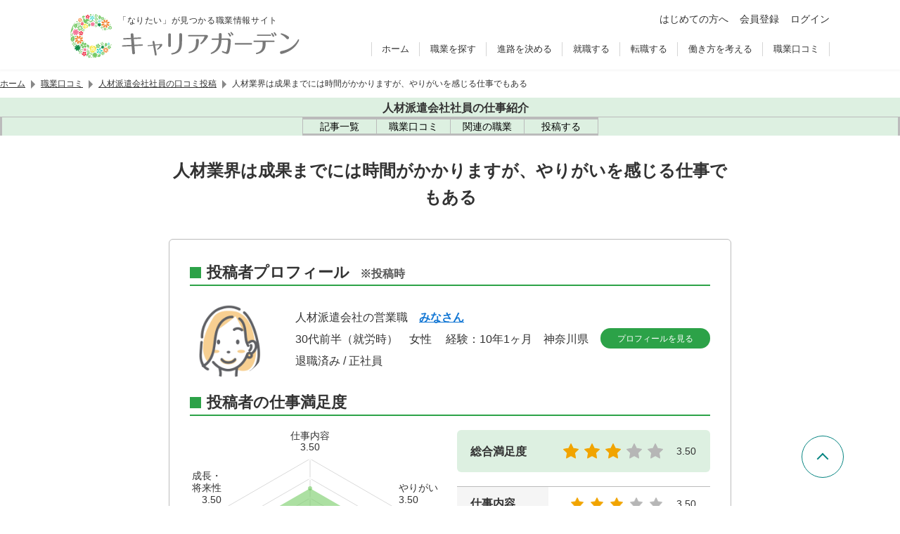

--- FILE ---
content_type: text/html; charset=UTF-8
request_url: https://careergarden.jp/reviews/detail/17499/
body_size: 127129
content:
<!DOCTYPE html>
<html lang="ja">
  <head>
    <meta charset="UTF-8">
<link rel="icon" href="https://careergarden.jp/wp-content/themes/base/assets/img/icon/favicon.ico">
<link rel="apple-touch-icon" href="https://careergarden.jp/wp-content/themes/base/assets/img/icon/apple-icon-180x180.png" sizes="180x180">
<link rel="icon" href="https://careergarden.jp/wp-content/themes/base/assets/img/icon/android-icon-192x192.png" type="image/png" sizes="192x192">
<meta name="viewport" content="width=1140" id="viewport">
<meta name="msvalidate.01" content="AA7E04CBD6EE674E037796CC89C207B1">
<meta property="og:title" content="人材業界は成果までには時間がかかりますが、やりがいを感じる仕事でもある | 職業情報サイト キャリアガーデン"><meta property="og:type" content="article"><meta property="og:image" content="https://careergarden.jp/wp-content/uploads/cg_logo_color_green.jpg"><meta name="twitter:card" content="summary"><meta property="og:url" content="https://careergarden.jp/reviews/detail/17499/"><meta property="og:description" content="「人が好き！」「コミュニケーションが得意！」だけでできるお仕事ではないと思います。 就業態度への注意、契約更新の有無など、ある意味スタッフの"><meta property="og:site_name" content="キャリアガーデン"><meta property="fb:admins" content="346731472047962"><meta name="twitter:site" content="@careergarden_jp"><title>人材業界は成果までには時間がかかりますが、やりがいを感じる仕事でもある | 職業情報サイト キャリアガーデン</title>
<meta name='robots' content='max-image-preview:large' />
<link rel='dns-prefetch' href='//www.google.com' />
<link rel='dns-prefetch' href='//cse.google.com' />
<link rel='dns-prefetch' href='//code.jquery.com' />
<link rel='dns-prefetch' href='//r.moshimo.com' />
<link rel='dns-prefetch' href='//cdnjs.cloudflare.com' />
<link rel='dns-prefetch' href='//pagead2.googlesyndication.com' />
<link rel='dns-prefetch' href='//cdn.gmossp-sp.jp' />
<link rel='dns-prefetch' href='//d-cache.microad.jp' />
<link rel='dns-prefetch' href='//cdn.jsdelivr.net' />
<link rel='stylesheet' id='wp-block-library-css' href='https://careergarden.jp/wp-includes/css/dist/block-library/style.min.css?ver=6.3.7' type='text/css' media='all' />
<style id='classic-theme-styles-inline-css' type='text/css'>
/*! This file is auto-generated */
.wp-block-button__link{color:#fff;background-color:#32373c;border-radius:9999px;box-shadow:none;text-decoration:none;padding:calc(.667em + 2px) calc(1.333em + 2px);font-size:1.125em}.wp-block-file__button{background:#32373c;color:#fff;text-decoration:none}
</style>
<style id='global-styles-inline-css' type='text/css'>
body{--wp--preset--color--black: #000000;--wp--preset--color--cyan-bluish-gray: #abb8c3;--wp--preset--color--white: #ffffff;--wp--preset--color--pale-pink: #f78da7;--wp--preset--color--vivid-red: #cf2e2e;--wp--preset--color--luminous-vivid-orange: #ff6900;--wp--preset--color--luminous-vivid-amber: #fcb900;--wp--preset--color--light-green-cyan: #7bdcb5;--wp--preset--color--vivid-green-cyan: #00d084;--wp--preset--color--pale-cyan-blue: #8ed1fc;--wp--preset--color--vivid-cyan-blue: #0693e3;--wp--preset--color--vivid-purple: #9b51e0;--wp--preset--gradient--vivid-cyan-blue-to-vivid-purple: linear-gradient(135deg,rgba(6,147,227,1) 0%,rgb(155,81,224) 100%);--wp--preset--gradient--light-green-cyan-to-vivid-green-cyan: linear-gradient(135deg,rgb(122,220,180) 0%,rgb(0,208,130) 100%);--wp--preset--gradient--luminous-vivid-amber-to-luminous-vivid-orange: linear-gradient(135deg,rgba(252,185,0,1) 0%,rgba(255,105,0,1) 100%);--wp--preset--gradient--luminous-vivid-orange-to-vivid-red: linear-gradient(135deg,rgba(255,105,0,1) 0%,rgb(207,46,46) 100%);--wp--preset--gradient--very-light-gray-to-cyan-bluish-gray: linear-gradient(135deg,rgb(238,238,238) 0%,rgb(169,184,195) 100%);--wp--preset--gradient--cool-to-warm-spectrum: linear-gradient(135deg,rgb(74,234,220) 0%,rgb(151,120,209) 20%,rgb(207,42,186) 40%,rgb(238,44,130) 60%,rgb(251,105,98) 80%,rgb(254,248,76) 100%);--wp--preset--gradient--blush-light-purple: linear-gradient(135deg,rgb(255,206,236) 0%,rgb(152,150,240) 100%);--wp--preset--gradient--blush-bordeaux: linear-gradient(135deg,rgb(254,205,165) 0%,rgb(254,45,45) 50%,rgb(107,0,62) 100%);--wp--preset--gradient--luminous-dusk: linear-gradient(135deg,rgb(255,203,112) 0%,rgb(199,81,192) 50%,rgb(65,88,208) 100%);--wp--preset--gradient--pale-ocean: linear-gradient(135deg,rgb(255,245,203) 0%,rgb(182,227,212) 50%,rgb(51,167,181) 100%);--wp--preset--gradient--electric-grass: linear-gradient(135deg,rgb(202,248,128) 0%,rgb(113,206,126) 100%);--wp--preset--gradient--midnight: linear-gradient(135deg,rgb(2,3,129) 0%,rgb(40,116,252) 100%);--wp--preset--font-size--small: 13px;--wp--preset--font-size--medium: 20px;--wp--preset--font-size--large: 36px;--wp--preset--font-size--x-large: 42px;--wp--preset--spacing--20: 0.44rem;--wp--preset--spacing--30: 0.67rem;--wp--preset--spacing--40: 1rem;--wp--preset--spacing--50: 1.5rem;--wp--preset--spacing--60: 2.25rem;--wp--preset--spacing--70: 3.38rem;--wp--preset--spacing--80: 5.06rem;--wp--preset--shadow--natural: 6px 6px 9px rgba(0, 0, 0, 0.2);--wp--preset--shadow--deep: 12px 12px 50px rgba(0, 0, 0, 0.4);--wp--preset--shadow--sharp: 6px 6px 0px rgba(0, 0, 0, 0.2);--wp--preset--shadow--outlined: 6px 6px 0px -3px rgba(255, 255, 255, 1), 6px 6px rgba(0, 0, 0, 1);--wp--preset--shadow--crisp: 6px 6px 0px rgba(0, 0, 0, 1);}:where(.is-layout-flex){gap: 0.5em;}:where(.is-layout-grid){gap: 0.5em;}body .is-layout-flow > .alignleft{float: left;margin-inline-start: 0;margin-inline-end: 2em;}body .is-layout-flow > .alignright{float: right;margin-inline-start: 2em;margin-inline-end: 0;}body .is-layout-flow > .aligncenter{margin-left: auto !important;margin-right: auto !important;}body .is-layout-constrained > .alignleft{float: left;margin-inline-start: 0;margin-inline-end: 2em;}body .is-layout-constrained > .alignright{float: right;margin-inline-start: 2em;margin-inline-end: 0;}body .is-layout-constrained > .aligncenter{margin-left: auto !important;margin-right: auto !important;}body .is-layout-constrained > :where(:not(.alignleft):not(.alignright):not(.alignfull)){max-width: var(--wp--style--global--content-size);margin-left: auto !important;margin-right: auto !important;}body .is-layout-constrained > .alignwide{max-width: var(--wp--style--global--wide-size);}body .is-layout-flex{display: flex;}body .is-layout-flex{flex-wrap: wrap;align-items: center;}body .is-layout-flex > *{margin: 0;}body .is-layout-grid{display: grid;}body .is-layout-grid > *{margin: 0;}:where(.wp-block-columns.is-layout-flex){gap: 2em;}:where(.wp-block-columns.is-layout-grid){gap: 2em;}:where(.wp-block-post-template.is-layout-flex){gap: 1.25em;}:where(.wp-block-post-template.is-layout-grid){gap: 1.25em;}.has-black-color{color: var(--wp--preset--color--black) !important;}.has-cyan-bluish-gray-color{color: var(--wp--preset--color--cyan-bluish-gray) !important;}.has-white-color{color: var(--wp--preset--color--white) !important;}.has-pale-pink-color{color: var(--wp--preset--color--pale-pink) !important;}.has-vivid-red-color{color: var(--wp--preset--color--vivid-red) !important;}.has-luminous-vivid-orange-color{color: var(--wp--preset--color--luminous-vivid-orange) !important;}.has-luminous-vivid-amber-color{color: var(--wp--preset--color--luminous-vivid-amber) !important;}.has-light-green-cyan-color{color: var(--wp--preset--color--light-green-cyan) !important;}.has-vivid-green-cyan-color{color: var(--wp--preset--color--vivid-green-cyan) !important;}.has-pale-cyan-blue-color{color: var(--wp--preset--color--pale-cyan-blue) !important;}.has-vivid-cyan-blue-color{color: var(--wp--preset--color--vivid-cyan-blue) !important;}.has-vivid-purple-color{color: var(--wp--preset--color--vivid-purple) !important;}.has-black-background-color{background-color: var(--wp--preset--color--black) !important;}.has-cyan-bluish-gray-background-color{background-color: var(--wp--preset--color--cyan-bluish-gray) !important;}.has-white-background-color{background-color: var(--wp--preset--color--white) !important;}.has-pale-pink-background-color{background-color: var(--wp--preset--color--pale-pink) !important;}.has-vivid-red-background-color{background-color: var(--wp--preset--color--vivid-red) !important;}.has-luminous-vivid-orange-background-color{background-color: var(--wp--preset--color--luminous-vivid-orange) !important;}.has-luminous-vivid-amber-background-color{background-color: var(--wp--preset--color--luminous-vivid-amber) !important;}.has-light-green-cyan-background-color{background-color: var(--wp--preset--color--light-green-cyan) !important;}.has-vivid-green-cyan-background-color{background-color: var(--wp--preset--color--vivid-green-cyan) !important;}.has-pale-cyan-blue-background-color{background-color: var(--wp--preset--color--pale-cyan-blue) !important;}.has-vivid-cyan-blue-background-color{background-color: var(--wp--preset--color--vivid-cyan-blue) !important;}.has-vivid-purple-background-color{background-color: var(--wp--preset--color--vivid-purple) !important;}.has-black-border-color{border-color: var(--wp--preset--color--black) !important;}.has-cyan-bluish-gray-border-color{border-color: var(--wp--preset--color--cyan-bluish-gray) !important;}.has-white-border-color{border-color: var(--wp--preset--color--white) !important;}.has-pale-pink-border-color{border-color: var(--wp--preset--color--pale-pink) !important;}.has-vivid-red-border-color{border-color: var(--wp--preset--color--vivid-red) !important;}.has-luminous-vivid-orange-border-color{border-color: var(--wp--preset--color--luminous-vivid-orange) !important;}.has-luminous-vivid-amber-border-color{border-color: var(--wp--preset--color--luminous-vivid-amber) !important;}.has-light-green-cyan-border-color{border-color: var(--wp--preset--color--light-green-cyan) !important;}.has-vivid-green-cyan-border-color{border-color: var(--wp--preset--color--vivid-green-cyan) !important;}.has-pale-cyan-blue-border-color{border-color: var(--wp--preset--color--pale-cyan-blue) !important;}.has-vivid-cyan-blue-border-color{border-color: var(--wp--preset--color--vivid-cyan-blue) !important;}.has-vivid-purple-border-color{border-color: var(--wp--preset--color--vivid-purple) !important;}.has-vivid-cyan-blue-to-vivid-purple-gradient-background{background: var(--wp--preset--gradient--vivid-cyan-blue-to-vivid-purple) !important;}.has-light-green-cyan-to-vivid-green-cyan-gradient-background{background: var(--wp--preset--gradient--light-green-cyan-to-vivid-green-cyan) !important;}.has-luminous-vivid-amber-to-luminous-vivid-orange-gradient-background{background: var(--wp--preset--gradient--luminous-vivid-amber-to-luminous-vivid-orange) !important;}.has-luminous-vivid-orange-to-vivid-red-gradient-background{background: var(--wp--preset--gradient--luminous-vivid-orange-to-vivid-red) !important;}.has-very-light-gray-to-cyan-bluish-gray-gradient-background{background: var(--wp--preset--gradient--very-light-gray-to-cyan-bluish-gray) !important;}.has-cool-to-warm-spectrum-gradient-background{background: var(--wp--preset--gradient--cool-to-warm-spectrum) !important;}.has-blush-light-purple-gradient-background{background: var(--wp--preset--gradient--blush-light-purple) !important;}.has-blush-bordeaux-gradient-background{background: var(--wp--preset--gradient--blush-bordeaux) !important;}.has-luminous-dusk-gradient-background{background: var(--wp--preset--gradient--luminous-dusk) !important;}.has-pale-ocean-gradient-background{background: var(--wp--preset--gradient--pale-ocean) !important;}.has-electric-grass-gradient-background{background: var(--wp--preset--gradient--electric-grass) !important;}.has-midnight-gradient-background{background: var(--wp--preset--gradient--midnight) !important;}.has-small-font-size{font-size: var(--wp--preset--font-size--small) !important;}.has-medium-font-size{font-size: var(--wp--preset--font-size--medium) !important;}.has-large-font-size{font-size: var(--wp--preset--font-size--large) !important;}.has-x-large-font-size{font-size: var(--wp--preset--font-size--x-large) !important;}
.wp-block-navigation a:where(:not(.wp-element-button)){color: inherit;}
:where(.wp-block-post-template.is-layout-flex){gap: 1.25em;}:where(.wp-block-post-template.is-layout-grid){gap: 1.25em;}
:where(.wp-block-columns.is-layout-flex){gap: 2em;}:where(.wp-block-columns.is-layout-grid){gap: 2em;}
.wp-block-pullquote{font-size: 1.5em;line-height: 1.6;}
</style>
<style id='normalize-inline-css' type='text/css'>
@charset "utf-8";/*! normalize.css v7.0.0 | MIT License | github.com/necolas/normalize.css */button,hr,input{overflow:visible}audio,canvas,progress,video{display:inline-block}progress,sub,sup{vertical-align:baseline}[type=checkbox],[type=radio],legend{box-sizing:border-box;padding:0}html{line-height:1.15;-ms-text-size-adjust:100%;-webkit-text-size-adjust:100%}body,dl{margin:0}article,aside,details,figcaption,figure,footer,header,main,menu,nav,section{display:block}h1{font-size:2em;margin:.67em 0}figure{margin:1em 40px}hr{box-sizing:content-box;height:0}code,kbd,pre,samp{font-family:monospace,monospace;font-size:1em}a{background-color:transparent;-webkit-text-decoration-skip:objects}abbr[title]{border-bottom:none;text-decoration:underline;text-decoration:underline dotted}b,strong{font-weight:bolder}dfn{font-style:italic}mark{background-color:#ff0;color:#000}small{font-size:80%}sub,sup{font-size:75%;line-height:0;position:relative}sub{bottom:-.25em}sup{top:-.5em}audio:not([controls]){display:none;height:0}img{border-style:none}svg:not(:root){overflow:hidden}button,input,optgroup,select,textarea{font-family:sans-serif;font-size:100%;line-height:1.15;margin:0}button,select{text-transform:none}[type=reset],[type=submit],button,html [type=button]{-webkit-appearance:button}[type=button]::-moz-focus-inner,[type=reset]::-moz-focus-inner,[type=submit]::-moz-focus-inner,button::-moz-focus-inner{border-style:none;padding:0}[type=button]:-moz-focusring,[type=reset]:-moz-focusring,[type=submit]:-moz-focusring,button:-moz-focusring{outline:ButtonText dotted 1px}fieldset{padding:.35em .75em .625em}legend{color:inherit;display:table;max-width:100%;white-space:normal}textarea{overflow:auto}[type=number]::-webkit-inner-spin-button,[type=number]::-webkit-outer-spin-button{height:auto}[type=search]{-webkit-appearance:textfield;outline-offset:-2px}[type=search]::-webkit-search-cancel-button,[type=search]::-webkit-search-decoration{-webkit-appearance:none}::-webkit-file-upload-button{-webkit-appearance:button;font:inherit}summary{display:list-item}[hidden],template{display:none}

</style>
<style id='ad-height-inline-css' type='text/css'>
.p-ad-wrapper{min-height:330px}
</style>
<link rel='stylesheet' id='simplebar-css' href='https://cdn.jsdelivr.net/npm/simplebar@6.2.1/dist/simplebar.css?ver=6.2.1' type='text/css' media='all' />
<link rel='stylesheet' id='old-portal-css' href='https://careergarden.jp/wp-content/themes/base/assets/css/old_portal.css?ver=3.0.0-1.6.11' type='text/css' media='all' />
<link rel='stylesheet' id='base-css' href='https://careergarden.jp/wp-content/themes/base/assets/css/base.css?ver=3.0.0-1.6.11' type='text/css' media='all' />
<link rel='stylesheet' id='layout-css' href='https://careergarden.jp/wp-content/themes/base/assets/css/layout.css?ver=3.0.0-1.6.11' type='text/css' media='all' />
<link rel='stylesheet' id='editor-css' href='https://careergarden.jp/wp-content/themes/base/assets/css/editor.css?ver=3.0.0-1.6.11' type='text/css' media='all' />
<link rel='stylesheet' id='style-css' href='https://careergarden.jp/wp-content/themes/base/assets/css/style.css?ver=3.0.0-1.6.11' type='text/css' media='all' />
<script id="google-tag-manager-js-after" type="text/javascript">
(function(w,d,s,l,i){w[l]=w[l]||[];w[l].push({'gtm.start':new Date().getTime(),event:'gtm.js'});var f=d.getElementsByTagName(s)[0],j=d.createElement(s),dl=l!='dataLayer'?'&l='+l:'';j.async=true;j.src='https://www.googletagmanager.com/gtm.js?id='+i+dl;f.parentNode.insertBefore(j,f);})(window,document,'script','dataLayer','GTM-5NXJ42M');
</script>
<script id="set-viewport-js-after" type="text/javascript">
(() => {const ua=navigator.userAgent;const v=document.getElementById('viewport');if(ua.includes('iPhone')){if(screen.height*window.devicePixelRatio<=1136){v.content='width=375'}else{v.content='width=device-width,initial-scale=1,maximum-scale=1'}}else if(ua.includes('iPod')||(ua.includes('Android')&&ua.includes('Mobile'))||ua.includes('Windows Phone')){v.content='width=device-width,initial-scale=1,maximum-scale=1'}})();
</script>
<script type='text/javascript' src='https://www.google.com/recaptcha/api.js?render=6Ldc2XgoAAAAAC5dBt81Gn9gPENcULBeS7N3txmr&#038;ver=v3' id='google-recaptcha-js'></script>
<script async type='text/javascript' src='https://cse.google.com/cse.js?cx=f6986cc96cd504f83&#038;ver=6.3.7' id='google-custom-search-js'></script>
<script integrity="sha256-/xUj+3OJU5yExlq6GSYGSHk7tPXikynS7ogEvDej/m4=" crossorigin="anonymous" src='https://code.jquery.com/jquery-3.6.0.min.js?ver=3.6.0' id='jquery-js'></script>
<script id="jquery-js-after" type="text/javascript">
jQuery(function(a){a('.inner-ul-ac-trigger, .sp-nav-open-btn, .sp-search-open-btn').click(function(){a(this).toggleClass('open');if(a(this).hasClass('open')){a(this).next().slideDown(400,'swing')}else{a(this).next().slideUp(400,'swing')}})});
</script>
<script type='text/javascript' src='https://r.moshimo.com/af/r/maftag.js?ver=3.0.0-1.6.11' id='moshimo-tracking-js'></script>
<script type="module" type='text/javascript' src='https://careergarden.jp/wp-content/themes/base/assets/front/scripts/job-change-service-diagnosis/dist/assets/index.js?ver=3.0.0-1.6.11' id='job-change-service-diagnosis-js'></script>
<script type="module" type='text/javascript' src='https://careergarden.jp/wp-content/themes/base/assets/front/dist/index.js?ver=3.0.0-1.6.11' id='index-js'></script>
<script type='text/javascript' src='https://careergarden.jp/wp-content/themes/base/assets/front/scripts/lit/dist/assets/index.js?ver=3.0.0-1.6.11' id='lit-js'></script>
<script type='text/javascript' src='https://careergarden.jp/wp-content/themes/base/assets/js/good-button.js?ver=3.0.0-1.6.11' id='good-button-js'></script>
<script type='text/javascript' src='https://careergarden.jp/wp-content/themes/base/assets/js/single-reviews.js?ver=3.0.0-1.6.11' id='reviews-js'></script>
<script async data-ad-client="ca-pub-6686959377521332" type='text/javascript' src='https://pagead2.googlesyndication.com/pagead/js/adsbygoogle.js?ver=6.3.7' id='adsense-js'></script>
<script type='text/javascript' id='afs-js-extra'>
/* <![CDATA[ */
var afs = {"word":"\u8ee2\u8077"};
/* ]]> */
</script>
<script async type='text/javascript' src='https://www.google.com/adsense/search/ads.js?ver=6.3.7' id='afs-js'></script>
<script async id="afs-js-after" type="text/javascript">
(function(g,o){g[o]=g[o]||function(){(g[o]['q']=g[o]['q']||[]).push(arguments)},g[o]['t']=1*new Date})(window,'_googCsa');
</script>
<script defer type='text/javascript' src='https://careergarden.jp/wp-content/themes/base/assets/js/afs/option_portal_pc.js?ver=3.0.0-1.6.11' id='afs-option-js'></script>
<script type='text/javascript' src='https://cdn.gmossp-sp.jp/ads/receiver.js?ver=6.3.7' id='gmo-js'></script>
<link rel="https://api.w.org/" href="https://careergarden.jp/wp-json/" /><link rel="alternate" type="application/json" href="https://careergarden.jp/wp-json/wp/v2/reviews/17499" /><link rel="canonical" href="https://careergarden.jp/reviews/detail/17499/" />
<link rel='shortlink' href='https://careergarden.jp/?p=17499' />
<link rel="alternate" type="application/json+oembed" href="https://careergarden.jp/wp-json/oembed/1.0/embed?url=https%3A%2F%2Fcareergarden.jp%2Freviews%2Fdetail%2F17499%2F" />
<link rel="alternate" type="text/xml+oembed" href="https://careergarden.jp/wp-json/oembed/1.0/embed?url=https%3A%2F%2Fcareergarden.jp%2Freviews%2Fdetail%2F17499%2F&#038;format=xml" />
                <script>
                    var ajaxUrl = 'https://careergarden.jp/wp-admin/admin-ajax.php';
                </script>
        <style>.wp-block-gallery.is-cropped .blocks-gallery-item picture{height:100%;width:100%;}</style>  </head>
  <body class="reviews-template-default single single-reviews postid-17499" id="portal-site">
    <!-- Google Tag Manager (noscript) -->
<noscript><iframe src="https://www.googletagmanager.com/ns.html?id=GTM-5NXJ42M"
height="0" width="0" style="display:none;visibility:hidden"></iframe></noscript>
<!-- End Google Tag Manager (noscript) -->    <div id="wrap">
      <header class="v2">
        <div id="js-old-header" class="p-header fixd-wrap v2">
          <div class="base-inner">
            <div class="flex-wrap">
              <div class="site-information">
                <p>「なりたい」が見つかる職業情報サイト</p>
                <div id="logo-site" class="logo">
                  <a href="https://careergarden.jp/">
                    <img src="https://careergarden.jp/wp-content/themes/base/assets/img/logo/logo_color_01.svg" alt="職業情報サイト キャリアガーデン">
                  </a>
                </div>
              </div>
              <div class="side-right">
                <div class="icon-btn-wrap">
                  <ul class="p-header-main-menu">
                    <li class="p-header-main-menu__item">
                      <a href="https://careergarden.jp/about/" class="c-link--2">はじめての方へ</a>
                    </li>
                                        <li class="p-header-main-menu__item">
                      <a href="https://careergarden.jp/entry/" title="会員登録" class="c-link--2">会員登録</a>
                    </li>
                    <li class="p-header-main-menu__item">
                      <a href="https://careergarden.jp/garden-login/" title="ログイン" class="c-link--2">ログイン</a>
                    </li>
                                      </ul>
                </div>
                <div class="nav-wrap">
                  <nav role="navigation">
                    <ul>
                                            <li>
                        <a href="https://careergarden.jp/">ホーム</a>
                      </li>
                                            <li>
                        <a href="https://careergarden.jp/career/">職業を探す</a>
                      </li>
                                            <li>
                        <a href="https://careergarden.jp/school/">進路を決める</a>
                      </li>
                                            <li>
                        <a href="https://careergarden.jp/shushoku/">就職する</a>
                      </li>
                                            <li>
                        <a href="https://careergarden.jp/tenshoku/">転職する</a>
                      </li>
                                            <li>
                        <a href="https://careergarden.jp/workstyle/">働き方を考える</a>
                      </li>
                                            <li>
                        <a href="https://careergarden.jp/reviews/">職業口コミ</a>
                      </li>
                                          </ul>
                  </nav>
                </div>
                <div class="search-wrap">
                  <button class="sp-search-open-btn"><span></span></button>
                  <div class="row search-row">
                    <div id="search-general">
                      <div data-gcse-searchbox>
                        <div class="gcse-searchbox-only" data-resultsUrl="https://careergarden.jp/search" data-enableAutoComplete="false"></div>
                      </div>
                    </div>
                  </div>
                </div>
              </div>
              <div class="sp-nav-btn-wrap">
                <button class="sp-nav-open-btn"><span></span></button>
                <nav class="sp-nav-wrap" role="navigation">
                  <ul>
                                        <li>
                                            <span class="inner-ul-ac-trigger parent-span">職業を探す</span>
                      <ul class="inner-ul">
                                                                        <li>
                          <a href="https://careergarden.jp/career/">職業を探すトップ</a>
                        </li>
                                                                        <li>
                          <a href="https://careergarden.jp/column_category/job-matome-cat">職業カテゴリー</a>
                        </li>
                                                                        <li>
                          <a href="https://careergarden.jp/careerlist/">職業一覧</a>
                        </li>
                                                                        <li>
                          <a href="https://careergarden.jp/column_category/job-matome-cat">職業まとめ</a>
                        </li>
                                                                        <li>
                          <a href="https://careergarden.jp/column_category/job-interview-cat">仕事人インタビュー</a>
                        </li>
                                                                        <li>
                          <a href="https://careergarden.jp/column_category/work-cat">仕事コラム</a>
                        </li>
                                              </ul>
                                          </li>
                                        <li>
                                            <span class="inner-ul-ac-trigger parent-span">進路を決める</span>
                      <ul class="inner-ul">
                                                                        <li>
                          <a href="https://careergarden.jp/school/">進路を決めるトップ</a>
                        </li>
                                                                        <li>
                          <a href="https://careergarden.jp/school/#from_career">職業から学校を探す</a>
                        </li>
                                                                        <li>
                          <a href="https://careergarden.jp/school/#from_license">資格から学校を探す</a>
                        </li>
                                                                        <li>
                          <a href="https://careergarden.jp/department/">大学学部一覧</a>
                        </li>
                                                                        <li>
                          <a href="https://careergarden.jp/major/">学問一覧</a>
                        </li>
                                                                        <li>
                          <a href="https://careergarden.jp/college/">専門学校の種類一覧</a>
                        </li>
                                                                        <li>
                          <a href="https://careergarden.jp/column_category/schoolfee-cat">学費・奨学金</a>
                        </li>
                                                                        <li>
                          <a href="https://careergarden.jp/column_category/school-cat">学校コラム</a>
                        </li>
                                              </ul>
                                          </li>
                                        <li>
                                            <span class="inner-ul-ac-trigger parent-span">就職する</span>
                      <ul class="inner-ul">
                                                                        <li>
                          <a href="https://careergarden.jp/shushoku/">就職するトップ</a>
                        </li>
                                                                        <li>
                          <a href="https://careergarden.jp/shukatsu-knowhow/">就職ノウハウ</a>
                        </li>
                                                                        <li>
                          <a href="https://careergarden.jp/shushoku/#type_of_company">企業の種類</a>
                        </li>
                                                                        <li>
                          <a href="https://careergarden.jp/shushoku/#occupation_list">職種の種類</a>
                        </li>
                                                                        <li>
                          <a href="https://careergarden.jp/column_category/shushoku-cat">就職コラム</a>
                        </li>
                                                                        <li>
                          <a href="https://careergarden.jp/business-words/">ビジネス用語集</a>
                        </li>
                                              </ul>
                                          </li>
                                        <li>
                                            <span class="inner-ul-ac-trigger parent-span">転職する</span>
                      <ul class="inner-ul">
                                                                        <li>
                          <a href="https://careergarden.jp/tenshoku/">転職するトップ</a>
                        </li>
                                                                        <li>
                          <a href="https://careergarden.jp/tenshoku/#tenshoku-agent-cat">転職エージェント活用コラム</a>
                        </li>
                                                                        <li>
                          <a href="https://careergarden.jp/tenshoku/#tenshoku-site-cat">転職サイト活用コラム</a>
                        </li>
                                                                        <li>
                          <a href="https://careergarden.jp/tenshoku/#service">転職サービス紹介</a>
                        </li>
                                                                        <li>
                          <a href="https://careergarden.jp/tenshoku/#joblist">仕事の種類一覧</a>
                        </li>
                                              </ul>
                                          </li>
                                        <li>
                                            <span class="inner-ul-ac-trigger parent-span">働き方を考える</span>
                      <ul class="inner-ul">
                                                                        <li>
                          <a href="https://careergarden.jp/workstyle/">働き方を考えるトップ</a>
                        </li>
                                                                        <li>
                          <a href="https://careergarden.jp/column_category/workstyle-interview-cat">働き方インタビュー</a>
                        </li>
                                                                        <li>
                          <a href="https://careergarden.jp/column_category/workstyle-column-cat">働き方コラム</a>
                        </li>
                                                                        <li>
                          <a href="https://careergarden.jp/column_category/money-cat">マネーコラム</a>
                        </li>
                                                                        <li>
                          <a href="https://careergarden.jp/column_category/lifeexperience-cat">人生体験記</a>
                        </li>
                                                                        <li>
                          <a href="https://careergarden.jp/column_category/lifeenquet-cat">人生体験アンケート</a>
                        </li>
                                              </ul>
                                          </li>
                                        <li>
                                            <a href="https://careergarden.jp/reviews/">職業口コミ</a>
                                          </li>
                                        <li>
                                            <a href="https://careergarden.jp/pro-columns/">専門職コラム</a>
                                          </li>
                                        <li>
                                            <a href="https://careergarden.jp/snap/">スナップ</a>
                                          </li>
                                        <li>
                                            <a href="https://careergarden.jp/column/">コラム一覧</a>
                                          </li>
                                        <li>
                                            <a href="https://careergarden.jp/about/">はじめての方へ</a>
                                          </li>
                                        <li>
                                            <a href="https://careergarden.jp/entry/">会員登録</a>
                                          </li>
                                        <li>
                                            <a href="https://careergarden.jp/garden-login/">ログイン</a>
                                          </li>
                                      </ul>
                </nav>
              </div>
            </div>
          </div>
        </div>
              </header>
                  <div class="t-max-w-1080 t-mx-auto">
        <nav class="p-breadcrumb" aria-label="パンくずリスト">
  <ol class="p-breadcrumb__list">
            <li class="p-breadcrumb__item">
                  <a href="https://careergarden.jp/" class="p-breadcrumb__link">ホーム</a>
          </li>
            <li class="p-breadcrumb__item">
            <span class="p-breadcrumb__separator" aria-hidden="true"></span>
                  <a href="https://careergarden.jp/reviews/" class="p-breadcrumb__link">職業口コミ</a>
          </li>
            <li class="p-breadcrumb__item">
            <span class="p-breadcrumb__separator" aria-hidden="true"></span>
                  <a href="https://careergarden.jp/reviews/job/jinzaihakenkaisha/" class="p-breadcrumb__link">人材派遣会社社員の口コミ投稿</a>
          </li>
            <li class="p-breadcrumb__item">
            <span class="p-breadcrumb__separator" aria-hidden="true"></span>
                  <span class="p-breadcrumb__text" aria-current="page">人材業界は成果までには時間がかかりますが、やりがいを感じる仕事でもある</span>
          </li>
      </ol>
</nav>
      </div>
            <div>
                <div>
  <div class="u-block-start-[100px] u-is-full">
    <nav aria-describedby="local-navigation-title" class="u-bg-[--c-peppermint]">
      <div class="u-plb-2 u-text-center">
                <a href="https://careergarden.jp/jinzaihakenkaisha/" class="u-gap-x-2 u-inline-flex u-items-center u-text-[--c-mine-shaft]">
          <span class="u-flex-none">
            <span class="[mask:var(--mask-link)] u-aspect-square u-bg-current u-block u-is-4"></span>
          </span>
          <span id="local-navigation-title" class="u-font-bold u-text-base">人材派遣会社社員の仕事紹介</span>
        </a>
              </div>
      <div class="u-border-[--c-pink-swan] u-border-be-0 u-border-bs u-border-li-0 u-border-solid u-overflow-x-auto u-relative u-text-center">
        <ul class="u-inline-flex">
                    <li class="u-border-[--c-pink-swan] u-border-ie-0 last:u-border-ie u-border-is u-border-lb-0 u-border-solid">
            <a href="https://careergarden.jp/jinzaihakenkaisha/#inc-article-list" class="u-duration-200 u-flex u-flex-col u-gap-2 u-group u-items-center u-is-[104px] u-justify-center u-plb-3 u-pli-4 u-text-black u-transition-colors aria-[current='page']:u-bg-[--c-barley-white] hover:u-bg-[var(--c-main)] hover:u-text-white md:u-flex-row md:u-is-[132px]">
              <span class="u-flex-none u-hidden u-leading-[0] md:u-block"><span class="[mask:var(--mask-list-ul)] u-aspect-[--mask-list-ul-aspect-ratio] u-bg-current u-block u-bs-[18px]"></span></span>
              <span class="u-flex-none u-text-sm">記事一覧</span>
            </a>
          </li>
                                        <li class="u-border-[--c-pink-swan] u-border-ie-0 last:u-border-ie u-border-is u-border-lb-0 u-border-solid">
            <a href="https://careergarden.jp/reviews/job/jinzaihakenkaisha/" class="u-duration-200 u-flex u-flex-col u-gap-2 u-group u-items-center u-is-[104px] u-justify-center u-plb-3 u-pli-4 u-text-black u-transition-colors aria-[current='page']:u-bg-[--c-barley-white] hover:u-bg-[var(--c-main)] hover:u-text-white md:u-flex-row md:u-is-[132px]">
              <span class="u-flex-none u-hidden u-leading-[0] md:u-block"><span class="[mask:var(--mask-comment-dots)] u-aspect-square u-bg-current u-block u-bs-[18px]"></span></span>
              <span class="u-flex-none u-text-sm">職業口コミ</span>
            </a>
          </li>
                                                  <li class="u-border-[--c-pink-swan] u-border-ie-0 last:u-border-ie u-border-is u-border-lb-0 u-border-solid">
            <a href="https://careergarden.jp/careerlist/company-category/" class="u-duration-200 u-flex u-flex-col u-gap-2 u-group u-items-center u-is-[104px] u-justify-center u-plb-3 u-pli-4 u-text-black u-transition-colors aria-[current='page']:u-bg-[--c-barley-white] hover:u-bg-[var(--c-main)] hover:u-text-white md:u-flex-row md:u-is-[132px]">
              <span class="u-flex-none u-hidden u-leading-[0] md:u-block"><span class="[mask:var(--mask-users)] u-aspect-square u-bg-current u-block u-bs-[18px]"></span></span>
              <span class="u-flex-none u-text-sm">関連の職業</span>
            </a>
          </li>
                    <li class="u-border-[--c-pink-swan] u-border-ie-0 last:u-border-ie u-border-is u-border-lb-0 u-border-solid">
            <a href="https://careergarden.jp/kuchikomi-campaign/" class="u-duration-200 u-flex u-flex-col u-gap-2 u-group u-items-center u-is-[104px] u-justify-center u-plb-3 u-pli-4 u-text-black u-transition-colors aria-[current='page']:u-bg-[--c-barley-white] hover:u-bg-[var(--c-main)] hover:u-text-white md:u-flex-row md:u-is-[132px]">
              <span class="u-flex-none u-hidden u-leading-[0] md:u-block"><span class="[mask:var(--mask-pencil)] u-aspect-square u-bg-current u-block u-bs-[18px]"></span></span>
              <span class="u-flex-none u-text-sm">投稿する</span>
            </a>
          </li>
        </ul>
      </div>
    </nav>
  </div>
</div>
              </div>
      
<div id="primary">

<section class="page-default bg-padding01">
	<div class="base-inner-slim">
		<div class="container" role="main">


	<article id="post-17499" class="post-17499 reviews type-reviews status-publish hentry">
      <div class="post-single-title-wrap">
        <h1 class="review-hd review-single-hd">人材業界は成果までには時間がかかりますが、やりがいを感じる仕事でもある</h1>      </div>
		<div class="review-data-wrap -no-title-margin">
			<h3 class="square-hd01">投稿者プロフィール</h3>
			<div class="info-wrap">
			  <div class="img">
                <div class="img-wrap">
                  <img class="object-fit-cover" src="https://careergarden.jp/wp-content/themes/base/assets/images/icon-famale-user-02.jpg" alt="" loading="lazy">
                </div>
              </div>
			  <div class="txt">
                <p>人材派遣会社の営業職　<a href="/reviews/author/436/">みなさん</a></p>
                <p>30代前半（就労時）　女性<span class="c-separator--1"></span>経験：10年1ヶ月　神奈川県</p>
				<p>退職済み / 正社員</p>
              </div>
			  <div class="btn">
				<a href="/reviews/author/436/">プロフィールを見る</a>
			  </div>
			</div>
			<h3 class="square-hd01">投稿者の仕事満足度</h3>
			<div class="chart-wrap">
				<div class="chart">
					<div class="js-chart"><canvas id="score-chart" width="360" height="360"></canvas></div>
				</div>
				<div class="data">
					<dl class="total-dl">
						<dt>総合満足度</dt>
						<dd><div class="col01"><div class="point-stars"><i class="on"></i><i class="on"></i><i class="on"></i><i></i><i></i></div></div><div class="col02">3.50</div></dd>
					</dl>

					<dl class="table-dl">
						<div>
							<dt>仕事内容</dt>
							<dd><div class="col01"><div class="point-stars"><i class="on"></i><i class="on"></i><i class="on"></i><i></i><i></i></div></div><div class="col02">3.50</div></dd>
						</div>
						<div>
							<dt>やりがい</dt>
							<dd><div class="col01"><div class="point-stars"><i class="on"></i><i class="on"></i><i class="on"></i><i></i><i></i></div></div><div class="col02">3.50</div></dd>
						</div>
						<div>
							<dt>働きやすさ</dt>
							<dd><div class="col01"><div class="point-stars"><i class="on"></i><i class="on"></i><i class="on"></i><i></i><i></i></div></div><div class="col02">3.50</div></dd>
						</div>
						<div>
							<dt>給料・年収</dt>
							<dd><div class="col01"><div class="point-stars"><i class="on"></i><i class="on"></i><i></i><i></i><i></i></div></div><div class="col02">2.50</div></dd>
						</div>
						<div>
							<dt>休日・待遇</dt>
							<dd><div class="col01"><div class="point-stars"><i class="on"></i><i class="on"></i><i class="on"></i><i></i><i></i></div></div><div class="col02">3.50</div></dd>
						</div>
						<div>
							<dt>成長・将来性</dt>
							<dd><div class="col01"><div class="point-stars"><i class="on"></i><i class="on"></i><i class="on"></i><i></i><i></i></div></div><div class="col02">3.50</div></dd>
						</div>
					</dl>
				</div>
			</div>
		</div>
		<div class="review-text-wrap">
			<dl>
				<div>
					<dt><span class="icon"><picture><source srcset="/wp-content/themes/base/assets/img/icon/icon_re_13.png.webp"  type="image/webp"><img src="/wp-content/themes/base/assets/img/icon/icon_re_13.png" alt="" data-eio="p"></picture></span>メッセージ</dt>
					<dd>
						<div class="full active">
						<p>「人が好き！」「コミュニケーションが得意！」だけでできるお仕事ではないと思います。</p>
<p>就業態度への注意、契約更新の有無など、ある意味スタッフの生活を担う、重大事項を伝えるべき点も多く、嫌な役回りをすることも多いです。</p>
<p>その分、「よい仕事を紹介して頂いてありがとう」「良い人材を紹介してくれてありがとう」等の言葉は身に沁みます。</p>
<p>またライバル企業も多いため、必ずと言って良いほど、人材の紹介は競合になります。</p>
<p>最終的には職場見学時の企業担当が決める事なのですが、人材不足もあり、スキル力と人材力を併せてベストな人材を紹介できるかは、その都度のタイミングによります。</p>
<p>とにかくやることが多いため、正確な判断力、行動力が早い人に向いていると思います。</p>
						</div>

						<div class="after-link"><a href="https://careergarden.jp/reviews/contents/jinzaihakenkaisha/message/">「メッセージ」の投稿（6件）</a></div>
					</dd>
				</div>
				<div>
					<dt><span class="icon"><picture><source srcset="/wp-content/themes/base/assets/img/icon/icon_re_01.png.webp"  type="image/webp"><img src="/wp-content/themes/base/assets/img/icon/icon_re_01.png" alt="" data-eio="p"></picture></span>仕事内容</dt>
					<dd>
						<div class="full active">
						<p>勤務地は本厚木でした。人数は15名弱程（営業６、７名、事務５、6名程）です。</p>
<p>営業に関しては、<br />
・新規案件獲得<br />
・業務内容ヒアリング<br />
・募集人材像の確認<br />
・社内で案件作成<br />
・人材選出（マッチング業務）<br />
・人材紹介（企業間やり取り）<br />
・職場見学<br />
・就業決定後のフォロー<br />
・就業初日の同席<br />
・就業後のフォロー（就業中の相談事、契約更新有無）<br />
・並行して企業担当とのやり取り</p>
<p>がありました。</p>
<p>会社によっては、完全分業制もあるかと思いますが、人数的に厳しいですし、実質営業が契約書作成以外は、すべての業務を一括して担っている状況でした。</p>
						</div>

						<div class="after-link"><a href="https://careergarden.jp/reviews/contents/jinzaihakenkaisha/work/">「仕事内容」の投稿（6件）</a></div>
					</dd>
				</div>
				<div>
					<dt><span class="icon"><picture><source srcset="/wp-content/themes/base/assets/img/icon/icon_re_03.png.webp"  type="image/webp"><img src="/wp-content/themes/base/assets/img/icon/icon_re_03.png" alt="" data-eio="p"></picture></span>やりがい</dt>
					<dd>
						<div class="full active">
						<p>やりがいはやはり良い人材を紹介してくれたと、企業側が感じてくれること、またスタッフから良い仕事を紹介してお礼を言われた際には、達成感を感じます。</p>
<p>なかなかそう言って頂けるケースも少ないように感じたのは、営業の腕が悪かったのかもしれませんが、お互い人間同士なので、合う合わないはもちろんあります。</p>
<p>他に他社情報から案件を取ってくる以外に、地道に外回りをした結果「実は人を探していてね！」と、苦労した末に案件を獲得した場合に、とても喜びを感じます。</p>
						</div>

						<div class="after-link"><a href="https://careergarden.jp/reviews/contents/jinzaihakenkaisha/yarigai/">「やりがい」の投稿（6件）</a></div>
					</dd>
				</div>
				<div>
					<dt><span class="icon"><picture><source srcset="/wp-content/themes/base/assets/img/icon/icon_re_05.png.webp"  type="image/webp"><img src="/wp-content/themes/base/assets/img/icon/icon_re_05.png" alt="" data-eio="p"></picture></span>向いてる人</dt>
					<dd>
						<div class="full active">
						<p>度合にもよりますが、就業態度の注意、契約更新が出来ない等、企業や派遣スタッフとの間を取り持つことが多いため、嫌な役回りになることも多いです。</p>
<p>人から感謝されたい！と期待を持って入社してしまうと理想とかけ離れることも。</p>
<p>伝えるべきことを淡々と伝えられる方が良いと思います。</p>
						</div>

						<div class="after-link"><a href="https://careergarden.jp/reviews/contents/jinzaihakenkaisha/tekisei/">「向いてる人」の投稿（5件）</a></div>
					</dd>
				</div>
				<div>
					<dt><span class="icon"><picture><source srcset="/wp-content/themes/base/assets/img/icon/icon_re_08.png.webp"  type="image/webp"><img src="/wp-content/themes/base/assets/img/icon/icon_re_08.png" alt="" data-eio="p"></picture></span>給料・年収</dt>
					<dd>
						<div class="full active">
						<p>新卒入社後10年の間で、手取り23～26万まであがりました。</p>
<p>この業界は入社前（２００７年以前）はバブル時代もあったようで、一回の賞与で車１台購入できたとも聞いていましたが、自身が入社した以降は１回の賞与で２か月分だったことはありませんでした。</p>
<p>残業代が大きかったです。</p>
<p>中間管理職の方はかなり遅くまで残っていたように思えます。</p>
						</div>

						<div class="after-link"><a href="https://careergarden.jp/reviews/contents/jinzaihakenkaisha/salary/">「給料・年収」の投稿（6件）</a></div>
					</dd>
				</div>
			</dl>
		</div>
		<div class="review-text-wrap u-mbs-0">
			<dl>
				<div>
					<dt><span class="icon"><picture><source srcset="/wp-content/themes/base/assets/img/icon/icon_re_11.png.webp"  type="image/webp"><img src="/wp-content/themes/base/assets/img/icon/icon_re_11.png" alt="" data-eio="p"></picture></span>恋愛・結婚</dt>
					<dd>
						<div class="full active">
						<p>就業した企業は、割と大手でしたので、育休後も復職し正社員で働ている方が多かったです。</p>
<p>ただ営業職やスタッフフォローしている方であれば、会社携帯を持ち帰る為、自分の休日中に、企業担当やスタッフから緊急の連絡が来る事があるかもしれません。</p>
						</div>

						<div class="after-link"><a href="https://careergarden.jp/reviews/contents/jinzaihakenkaisha/jyosei/">「恋愛・結婚」の投稿（3件）</a></div>
					</dd>
				</div>
				<div>
					<dt><span class="icon"><picture><source srcset="/wp-content/themes/base/assets/img/icon/icon_re_12.png.webp"  type="image/webp"><img src="/wp-content/themes/base/assets/img/icon/icon_re_12.png" alt="" data-eio="p"></picture></span>成長・将来性</dt>
					<dd>
						<div class="full active">
						<p>時には企業側やスタッフとのコミュニケーションが深くなることがあるので、対企業への免疫がつきますし、様々なジャンルの業界の知識ができます。</p>
<p>また対応力の幅が広がったように思えます。</p>
<p>将来性については不明ですが、派遣法も頻繁に変わるので、情報のキャッチは速くなるように思えます。</p>
						</div>

						<div class="after-link"><a href="https://careergarden.jp/reviews/contents/jinzaihakenkaisha/tenbou/">「成長・将来性」の投稿（3件）</a></div>
					</dd>
				</div>
			</dl>
		</div>
		<div class="review-sns-wrap">
			<p class="fukidashi">＼お役に立ちましたらクリックお願いします！／</p>
			<div class="review-sns-inner-wrap">
				<div class="review-sns">
<div class="list-sns-btns-wrap">
  <div class="sns-btn-wrap sns-tw">
    <a href="//twitter.com/share?text=%E3%82%AD%E3%83%A3%E3%83%AA%E3%82%A2%E3%82%AC%E3%83%BC%E3%83%87%E3%83%B3+%E4%BA%BA%E6%9D%90%E6%A5%AD%E7%95%8C%E3%81%AF%E6%88%90%E6%9E%9C%E3%81%BE%E3%81%A7%E3%81%AB%E3%81%AF%E6%99%82%E9%96%93%E3%81%8C%E3%81%8B%E3%81%8B%E3%82%8A%E3%81%BE%E3%81%99%E3%81%8C%E3%80%81%E3%82%84%E3%82%8A%E3%81%8C%E3%81%84%E3%82%92%E6%84%9F%E3%81%98%E3%82%8B%E4%BB%95%E4%BA%8B%E3%81%A7%E3%82%82%E3%81%82%E3%82%8B&#038;url=https%3A%2F%2Fcareergarden.jp%2Freviews%2Fdetail%2F17499%2F" title="Twitterでシェア" onclick="javascript:window.open(this.href, '_blank', 'menubar=no,toolbar=no,resizable=yes,scrollbars=yes,height=400,width=600');return false;">
      <picture><source srcset="https://careergarden.jp/wp-content/themes/base/assets/img/icon/sns_tw.png.webp"  type="image/webp"><img src="https://careergarden.jp/wp-content/themes/base/assets/img/icon/sns_tw.png" alt="" data-eio="p"></picture>
    </a>
  </div>
  <div class="sns-btn-wrap sns-fb">
    <a href="//www.facebook.com/sharer.php?src=bm&#038;u=https%3A%2F%2Fcareergarden.jp%2Freviews%2Fdetail%2F17499%2F&#038;t=%E3%82%AD%E3%83%A3%E3%83%AA%E3%82%A2%E3%82%AC%E3%83%BC%E3%83%87%E3%83%B3+%E4%BA%BA%E6%9D%90%E6%A5%AD%E7%95%8C%E3%81%AF%E6%88%90%E6%9E%9C%E3%81%BE%E3%81%A7%E3%81%AB%E3%81%AF%E6%99%82%E9%96%93%E3%81%8C%E3%81%8B%E3%81%8B%E3%82%8A%E3%81%BE%E3%81%99%E3%81%8C%E3%80%81%E3%82%84%E3%82%8A%E3%81%8C%E3%81%84%E3%82%92%E6%84%9F%E3%81%98%E3%82%8B%E4%BB%95%E4%BA%8B%E3%81%A7%E3%82%82%E3%81%82%E3%82%8B" title="Facebookでシェア" onclick="javascript:window.open(this.href, '_blank', 'menubar=no,toolbar=no,resizable=yes,scrollbars=yes,height=800,width=600');return false;">
      <picture><source srcset="https://careergarden.jp/wp-content/themes/base/assets/img/icon/sns_fb.png.webp"  type="image/webp"><img src="https://careergarden.jp/wp-content/themes/base/assets/img/icon/sns_fb.png" alt="" data-eio="p"></picture>
    </a>
  </div>
  <div class="sns-btn-wrap sns-line">
    <a href="//line.me/R/msg/text/?%E3%82%AD%E3%83%A3%E3%83%AA%E3%82%A2%E3%82%AC%E3%83%BC%E3%83%87%E3%83%B3+%E4%BA%BA%E6%9D%90%E6%A5%AD%E7%95%8C%E3%81%AF%E6%88%90%E6%9E%9C%E3%81%BE%E3%81%A7%E3%81%AB%E3%81%AF%E6%99%82%E9%96%93%E3%81%8C%E3%81%8B%E3%81%8B%E3%82%8A%E3%81%BE%E3%81%99%E3%81%8C%E3%80%81%E3%82%84%E3%82%8A%E3%81%8C%E3%81%84%E3%82%92%E6%84%9F%E3%81%98%E3%82%8B%E4%BB%95%E4%BA%8B%E3%81%A7%E3%82%82%E3%81%82%E3%82%8Bhttps%3A%2F%2Fcareergarden.jp%2Freviews%2Fdetail%2F17499%2F" target="_blank" title="LINEに送る">
      <picture><source srcset="https://careergarden.jp/wp-content/themes/base/assets/img/icon/sns_line.png.webp"  type="image/webp"><img src="https://careergarden.jp/wp-content/themes/base/assets/img/icon/sns_line.png" alt="" data-eio="p"></picture>
    </a>
  </div>
  <div class="sns-btn-wrap sns-copy">
    <button type="button" title="タイトル・URLをコピー" aria-label="タイトル・URLをコピー" data-copy-share-data="キャリアガーデン 人材業界は成果までには時間がかかりますが、やりがいを感じる仕事でもある https://careergarden.jp/reviews/detail/17499/">
      <picture><source srcset="https://careergarden.jp/wp-content/themes/base/assets/img/icon/sns_win.png.webp"  type="image/webp"><img src="https://careergarden.jp/wp-content/themes/base/assets/img/icon/sns_win.png" alt="" data-eio="p"></picture>
    </a>
  </div>
</div>
				</div>
				<div class="review-good">
					<button class="btn-icon-wrap review-good-btn" data-contents_id="17499">
						<div class="good-wrap has-text"><span class="text">役に立った</span><span class="good-count">0</span></div>
					</button>
				</div>
			</div>
		</div>

		<div class="career-related-work-last-link -review">
			<div class="push-btn01 -slim">
				<a href="/reviews/job/jinzaihakenkaisha/"><span>人材派遣会社社員の職業口コミ</span></a>
			</div>
			<div class="push-btn01 -slim">
				<a href="/jinzaihakenkaisha/"><span>人材派遣会社社員の仕事トップ</span></a>
			</div>
		</div>
	</article><!-- #post-17499 -->
	</div>
</div>
	<div class="base-inner">
	</div>
</section>

		 <!-- インクルード-->
	  <div id="cg-widget-main-site-under-related-occupations-in-include"><div class="t-max-w-200 t-mx-auto t-px-[4vw] t-md-px-0">
<div id="afscontainer3"></div>
<div class="base-inner-slim"><!-- PC_親インクルード上部_レスポンシブ --><br />
<ins class="adsbygoogle"
     style="display:block"
     data-ad-client="ca-pub-6686959377521332"
     data-ad-slot="7798135406"
     data-ad-format="auto"
     data-full-width-responsive="true"></ins><br />
<script>
     (adsbygoogle = window.adsbygoogle || []).push({});
</script></div>
</div>
</div>
<!-- 職業トップ以外に表示 -->
<section class="common-start-working-wrap bg-padding02">
	<div class="base-inner">
		<h3 class="underline-hd01">職業まとめ</h3>
		<ul class="common-matome-list">
<li class="item">
  <a href="https://careergarden.jp/column/have-profession-matome/" title="手に職がつく仕事の種類（25選） 女性や文系でもできるものは？">
    <div class="img">
            <div class="img-wrap">
                <picture><source srcset="https://careergarden.jp/wp-content/uploads/have-profession-matome_2.jpg.webp"  type="image/webp"><img class="object-fit-cover" src="https://careergarden.jp/wp-content/uploads/have-profession-matome_2.jpg" alt="" loading="lazy" data-eio="p"></picture>
              </div>
          </div>
	<div class="txt">手に職がつく仕事の種類（25選） 女性や文系でもできるものは？</div>
  </a>
</li>
<li class="item">
  <a href="https://careergarden.jp/column/creative-matome/" title="クリエイティブな仕事の種類（25選） 未経験でもできるものはある？">
    <div class="img">
            <div class="img-wrap">
                <picture><source srcset="https://careergarden.jp/wp-content/uploads/creative-matome_2.jpg.webp"  type="image/webp"><img class="object-fit-cover" src="https://careergarden.jp/wp-content/uploads/creative-matome_2.jpg" alt="" loading="lazy" data-eio="p"></picture>
              </div>
          </div>
	<div class="txt">クリエイティブな仕事の種類（25選） 未経験でもできるものはある？</div>
  </a>
</li>
<li class="item">
  <a href="https://careergarden.jp/column/new-popular-matome/" title="いま注目されている新しい職業・仕事の種類・一覧（22選）">
    <div class="img">
            <div class="img-wrap">
                <picture><source srcset="https://careergarden.jp/wp-content/uploads/new-popular-matome_2.jpg.webp"  type="image/webp"><img class="object-fit-cover" src="https://careergarden.jp/wp-content/uploads/new-popular-matome_2.jpg" alt="" loading="lazy" data-eio="p"></picture>
              </div>
          </div>
	<div class="txt">いま注目されている新しい職業・仕事の種類・一覧（22選）</div>
  </a>
</li>
<li class="item">
  <a href="https://careergarden.jp/column/woman-dokuritsu-matome/" title="女性が独立・開業しやすい仕事の種類（22選）">
    <div class="img">
            <div class="img-wrap">
                <picture><source srcset="https://careergarden.jp/wp-content/uploads/woman-dokuritsu-matome.jpg.webp"  type="image/webp"><img class="object-fit-cover" src="https://careergarden.jp/wp-content/uploads/woman-dokuritsu-matome.jpg" alt="" loading="lazy" data-eio="p"></picture>
              </div>
          </div>
	<div class="txt">女性が独立・開業しやすい仕事の種類（22選）</div>
  </a>
</li>
<li class="item">
  <a href="https://careergarden.jp/column/workalone-matome-2/" title="人との関わりが少ない仕事の種類（24選）一人で作業する仕事は？">
    <div class="img">
            <div class="img-wrap">
                <picture><source srcset="https://careergarden.jp/wp-content/uploads/workalone-matome-1.jpg.webp"  type="image/webp"><img class="object-fit-cover" src="https://careergarden.jp/wp-content/uploads/workalone-matome-1.jpg" alt="" loading="lazy" data-eio="p"></picture>
              </div>
          </div>
	<div class="txt">人との関わりが少ない仕事の種類（24選）一人で作業する仕事は？</div>
  </a>
</li>
<li class="item">
  <a href="https://careergarden.jp/column/smile-matome/" title="人を喜ばせたり、楽しませたりして、笑顔が見れる仕事の種類（22選）">
    <div class="img">
            <div class="img-wrap">
                <picture><source srcset="https://careergarden.jp/wp-content/uploads/smile-matome.jpg.webp"  type="image/webp"><img class="object-fit-cover" src="https://careergarden.jp/wp-content/uploads/smile-matome.jpg" alt="" loading="lazy" data-eio="p"></picture>
              </div>
          </div>
	<div class="txt">人を喜ばせたり、楽しませたりして、笑顔が見れる仕事の種類（22選）</div>
  </a>
</li>
		</ul>
		<div class="push-btn01 -slim">
			<a href="https://careergarden.jp/column_category/job-matome-cat"><span>もっと見る</span></a>
		</div>
	</div>
</section>
<!-- 職業トップ以外に表示 終わり-->


<!-- 学校トップ以外に表示 -->
<section class="common-future-path-wrap bg-padding02  bg-green">
	<div class="base-inner">
		<h2 class="icon-hd01"><span class="icon"><picture><source srcset="https://careergarden.jp/wp-content/themes/base/assets/img/icon/hd_icon_future_path.png.webp"  type="image/webp"><img src="https://careergarden.jp/wp-content/themes/base/assets/img/icon/hd_icon_future_path.png" alt="" data-eio="p"></picture></span>
		<span class="jp">進路を決める</span></h2>

		<ul class="common-img-title-list">
			<li><a href="https://careergarden.jp/department/">
				<div class="img"><picture><source srcset="https://careergarden.jp/wp-content/themes/base/assets/img/common/future_path_03.jpg.webp"  type="image/webp"><img src="https://careergarden.jp/wp-content/themes/base/assets/img/common/future_path_03.jpg" alt="" class="object-fit-cover" loading="lazy" data-eio="p"></picture></div>
				<div class="txt">大学学部一覧</div>
			</a></li>
			<li><a href="https://careergarden.jp/major/">
				<div class="img"><picture><source srcset="https://careergarden.jp/wp-content/themes/base/assets/img/common/future_path_04.jpg.webp"  type="image/webp"><img src="https://careergarden.jp/wp-content/themes/base/assets/img/common/future_path_04.jpg" alt="" class="object-fit-cover" loading="lazy" data-eio="p"></picture></div>
				<div class="txt">学問一覧</div>
			</a></li>
			<li><a href="https://careergarden.jp/college/">
				<div class="img"><picture><source srcset="https://careergarden.jp/wp-content/themes/base/assets/img/common/future_path_05.jpg.webp"  type="image/webp"><img src="https://careergarden.jp/wp-content/themes/base/assets/img/common/future_path_05.jpg" alt="" class="object-fit-cover" loading="lazy" data-eio="p"></picture></div>
				<div class="txt">専門学校の<br class="sp-element">種類一覧</div>
			</a></li>
			<li><a href="https://careergarden.jp/column_category/schoolfee-cat">
				<div class="img"><picture><source srcset="https://careergarden.jp/wp-content/themes/base/assets/img/common/future_path_06.jpg.webp"  type="image/webp"><img src="https://careergarden.jp/wp-content/themes/base/assets/img/common/future_path_06.jpg" alt="" class="object-fit-cover" loading="lazy" data-eio="p"></picture></div>
				<div class="txt">学費・奨学金</div>
			</a></li>
			<li><a href="https://careergarden.jp/column_category/school-cat">
				<div class="img"><picture><source srcset="https://careergarden.jp/wp-content/themes/base/assets/img/common/future_path_07.jpg.webp"  type="image/webp"><img src="https://careergarden.jp/wp-content/themes/base/assets/img/common/future_path_07.jpg" alt="" class="object-fit-cover" loading="lazy" data-eio="p"></picture></div>
				<div class="txt">学校コラム</div>
			</a></li>
		</ul>

		<div class="push-btn01">
			<a href="https://careergarden.jp/school/"><span>進路を決めるトップ</span></a>
		</div>
	</div>
</section>
<!-- 学校トップ以外に表示 終わり-->

<!-- 就職する以外に表示  -->
<section class="common-start-working-wrap bg-padding02">
	<div class="base-inner">
		<h2 class="icon-hd01"><span class="icon"><picture><source srcset="https://careergarden.jp/wp-content/themes/base/assets/img/icon/hd_icon_start_working.png.webp"  type="image/webp"><img src="https://careergarden.jp/wp-content/themes/base/assets/img/icon/hd_icon_start_working.png" alt="" data-eio="p"></picture></span>
		<span class="jp">就職する</span></h2>

		<ul class="common-img-title-list -with-border">
			<li><a href="https://careergarden.jp/industry/">
				<div class="img"><picture><source srcset="https://careergarden.jp/wp-content/themes/base/assets/img/common/start_working_01.jpg.webp"  type="image/webp"><img src="https://careergarden.jp/wp-content/themes/base/assets/img/common/start_working_01.jpg" alt="" class="object-fit-cover" loading="lazy" data-eio="p"></picture></div>
				<div class="txt">業界一覧</div>
			</a></li>
			<li><a href="https://careergarden.jp/shushoku/#list-of-company-types">
				<div class="img"><picture><source srcset="https://careergarden.jp/wp-content/themes/base/assets/img/common/start_working_02.jpg.webp"  type="image/webp"><img src="https://careergarden.jp/wp-content/themes/base/assets/img/common/start_working_02.jpg" alt="" class="object-fit-cover" loading="lazy" data-eio="p"></picture></div>
				<div class="txt">企業の<br class="sp-element">種類一覧</div>
			</a></li>
			<li><a href="https://careergarden.jp/shushoku/#type_of_company">
				<div class="img"><picture><source srcset="https://careergarden.jp/wp-content/themes/base/assets/img/common/start_working_03.jpg.webp"  type="image/webp"><img src="https://careergarden.jp/wp-content/themes/base/assets/img/common/start_working_03.jpg" alt="" class="object-fit-cover" loading="lazy" data-eio="p"></picture></div>
				<div class="txt">職種一覧</div>
			</a></li>
			<li><a href="https://careergarden.jp/shukatsu-knowhow/">
				<div class="img"><picture><source srcset="https://careergarden.jp/wp-content/themes/base/assets/img/common/start_working_04.jpg.webp"  type="image/webp"><img src="https://careergarden.jp/wp-content/themes/base/assets/img/common/start_working_04.jpg" alt="" class="object-fit-cover" loading="lazy" data-eio="p"></picture></div>
				<div class="txt">就活ノウハウ</div>
			</a></li>
			<li><a href="https://careergarden.jp/business-words/">
				<div class="img"><picture><source srcset="https://careergarden.jp/wp-content/themes/base/assets/img/common/start_working_05.jpg.webp"  type="image/webp"><img src="https://careergarden.jp/wp-content/themes/base/assets/img/common/start_working_05.jpg" alt="" class="object-fit-cover" loading="lazy" data-eio="p"></picture></div>
				<div class="txt">ビジネス<br class="sp-element">用語集</div>
			</a></li>
			<li><a href="https://careergarden.jp/column_category/shushoku-cat">
				<div class="img"><picture><source srcset="https://careergarden.jp/wp-content/themes/base/assets/img/common/start_working_06.jpg.webp"  type="image/webp"><img src="https://careergarden.jp/wp-content/themes/base/assets/img/common/start_working_06.jpg" alt="" class="object-fit-cover" loading="lazy" data-eio="p"></picture></div>
				<div class="txt">就職コラム</div>
			</a></li>
		</ul>

		<div class="push-btn01">
			<a href="https://careergarden.jp/shushoku/"><span>就職するトップ</span></a>
		</div>
	</div>
</section>
<!-- 就職する以外に表示 終わり-->

<section class="common-future-path-wrap bg-padding02 bg-green">
  <div class="base-inner">
    <h2 class="icon-hd01">
      <span class="icon"><img src="https://careergarden.jp/wp-content/themes/base/assets/img/icon/icon-job-change.png" alt="階段を駆け上がるビジネスマン" width="60" height="45" loading="lazy"></span>
      <span class="jp">転職する</span>
    </h2>
        <ul class="common-matome-list">
            <li class="item">
        <a href="https://careergarden.jp/tenshoku/tenshoku-20s/" title="20代の転職のポイントは？【20代は転職のチャンス】">
                    <div class="img">
            <div class="img-wrap">
              <picture><source srcset="https://careergarden.jp/wp-content/uploads/tenshoku_20s.jpg.webp 800w, https://careergarden.jp/wp-content/uploads/tenshoku_20s-760x506.jpg.webp 760w, https://careergarden.jp/wp-content/uploads/tenshoku_20s-768x512.jpg.webp 768w" sizes='(max-width: 800px) 100vw, 800px' type="image/webp"><img width="800" height="533" src="https://careergarden.jp/wp-content/uploads/tenshoku_20s.jpg" class="attachment-post-thumbnail size-post-thumbnail wp-post-image" alt="" decoding="async" fetchpriority="high" srcset="https://careergarden.jp/wp-content/uploads/tenshoku_20s.jpg 800w, https://careergarden.jp/wp-content/uploads/tenshoku_20s-760x506.jpg 760w, https://careergarden.jp/wp-content/uploads/tenshoku_20s-768x512.jpg 768w" sizes="(max-width: 800px) 100vw, 800px" data-eio="p" /></picture>            </div>
          </div>
                    <div class="txt">20代の転職のポイントは？【20代は転職のチャンス】</div>
        </a>
      </li>
            <li class="item">
        <a href="https://careergarden.jp/tenshoku/tenshoku-30s/" title="30代の転職５つのポイント【年収UPだけが転職成功ではない】">
                    <div class="img">
            <div class="img-wrap">
              <picture><source srcset="https://careergarden.jp/wp-content/uploads/tenshoku_30s.jpg.webp 800w, https://careergarden.jp/wp-content/uploads/tenshoku_30s-760x506.jpg.webp 760w, https://careergarden.jp/wp-content/uploads/tenshoku_30s-768x512.jpg.webp 768w" sizes='(max-width: 800px) 100vw, 800px' type="image/webp"><img width="800" height="533" src="https://careergarden.jp/wp-content/uploads/tenshoku_30s.jpg" class="attachment-post-thumbnail size-post-thumbnail wp-post-image" alt="" decoding="async" srcset="https://careergarden.jp/wp-content/uploads/tenshoku_30s.jpg 800w, https://careergarden.jp/wp-content/uploads/tenshoku_30s-760x506.jpg 760w, https://careergarden.jp/wp-content/uploads/tenshoku_30s-768x512.jpg 768w" sizes="(max-width: 800px) 100vw, 800px" data-eio="p" /></picture>            </div>
          </div>
                    <div class="txt">30代の転職５つのポイント【年収UPだけが転職成功ではない】</div>
        </a>
      </li>
            <li class="item">
        <a href="https://careergarden.jp/tenshoku/tenshoku-dainishinsotsu/" title="第二新卒・既卒からの転職成功のために知っておきたいこと【チャンス大】">
                    <div class="img">
            <div class="img-wrap">
              <picture><source srcset="https://careergarden.jp/wp-content/uploads/tenshoku_dainishinsotsu.jpg.webp 800w, https://careergarden.jp/wp-content/uploads/tenshoku_dainishinsotsu-760x506.jpg.webp 760w, https://careergarden.jp/wp-content/uploads/tenshoku_dainishinsotsu-768x512.jpg.webp 768w" sizes='(max-width: 800px) 100vw, 800px' type="image/webp"><img width="800" height="533" src="https://careergarden.jp/wp-content/uploads/tenshoku_dainishinsotsu.jpg" class="attachment-post-thumbnail size-post-thumbnail wp-post-image" alt="" decoding="async" srcset="https://careergarden.jp/wp-content/uploads/tenshoku_dainishinsotsu.jpg 800w, https://careergarden.jp/wp-content/uploads/tenshoku_dainishinsotsu-760x506.jpg 760w, https://careergarden.jp/wp-content/uploads/tenshoku_dainishinsotsu-768x512.jpg 768w" sizes="(max-width: 800px) 100vw, 800px" data-eio="p" /></picture>            </div>
          </div>
                    <div class="txt">第二新卒・既卒からの転職成功のために知っておきたいこと【チャンス大】</div>
        </a>
      </li>
            <li class="item">
        <a href="https://careergarden.jp/tenshoku/tenshokuagent-tenshokusite-chigai/" title="転職エージェントと転職サイトの違いとは？ 転職に有利なのはどっち？">
                    <div class="img">
            <div class="img-wrap">
              <picture><source srcset="https://careergarden.jp/wp-content/uploads/tenshokuagent-tenshokusite-chigai.jpg.webp 800w, https://careergarden.jp/wp-content/uploads/tenshokuagent-tenshokusite-chigai-760x506.jpg.webp 760w, https://careergarden.jp/wp-content/uploads/tenshokuagent-tenshokusite-chigai-768x512.jpg.webp 768w" sizes='(max-width: 800px) 100vw, 800px' type="image/webp"><img width="800" height="533" src="https://careergarden.jp/wp-content/uploads/tenshokuagent-tenshokusite-chigai.jpg" class="attachment-post-thumbnail size-post-thumbnail wp-post-image" alt="" decoding="async" loading="lazy" srcset="https://careergarden.jp/wp-content/uploads/tenshokuagent-tenshokusite-chigai.jpg 800w, https://careergarden.jp/wp-content/uploads/tenshokuagent-tenshokusite-chigai-760x506.jpg 760w, https://careergarden.jp/wp-content/uploads/tenshokuagent-tenshokusite-chigai-768x512.jpg 768w" sizes="(max-width: 800px) 100vw, 800px" data-eio="p" /></picture>            </div>
          </div>
                    <div class="txt">転職エージェントと転職サイトの違いとは？ 転職に有利なのはどっち？</div>
        </a>
      </li>
            <li class="item">
        <a href="https://careergarden.jp/tenshoku/tenshokusite-tsukawanai/" title="転職サイトを使わない転職方法はある？メリット・デメリットは？">
                    <div class="img">
            <div class="img-wrap">
              <picture><source srcset="https://careergarden.jp/wp-content/uploads/tenshokusite-tsukawanai.jpg.webp 800w, https://careergarden.jp/wp-content/uploads/tenshokusite-tsukawanai-760x506.jpg.webp 760w, https://careergarden.jp/wp-content/uploads/tenshokusite-tsukawanai-768x512.jpg.webp 768w" sizes='(max-width: 800px) 100vw, 800px' type="image/webp"><img width="800" height="533" src="https://careergarden.jp/wp-content/uploads/tenshokusite-tsukawanai.jpg" class="attachment-post-thumbnail size-post-thumbnail wp-post-image" alt="" decoding="async" loading="lazy" srcset="https://careergarden.jp/wp-content/uploads/tenshokusite-tsukawanai.jpg 800w, https://careergarden.jp/wp-content/uploads/tenshokusite-tsukawanai-760x506.jpg 760w, https://careergarden.jp/wp-content/uploads/tenshokusite-tsukawanai-768x512.jpg 768w" sizes="(max-width: 800px) 100vw, 800px" data-eio="p" /></picture>            </div>
          </div>
                    <div class="txt">転職サイトを使わない転職方法はある？メリット・デメリットは？</div>
        </a>
      </li>
            <li class="item">
        <a href="https://careergarden.jp/tenshoku/tenshoku-mushoku/" title="無職・ニートから就職するための3つのポイント【正社員も目指せる】">
                    <div class="img">
            <div class="img-wrap">
              <picture><source srcset="https://careergarden.jp/wp-content/uploads/AdobeStock_145862907.jpg.webp 800w, https://careergarden.jp/wp-content/uploads/AdobeStock_145862907-760x506.jpg.webp 760w, https://careergarden.jp/wp-content/uploads/AdobeStock_145862907-768x512.jpg.webp 768w" sizes='(max-width: 800px) 100vw, 800px' type="image/webp"><img width="800" height="533" src="https://careergarden.jp/wp-content/uploads/AdobeStock_145862907.jpg" class="attachment-post-thumbnail size-post-thumbnail wp-post-image" alt="" decoding="async" loading="lazy" srcset="https://careergarden.jp/wp-content/uploads/AdobeStock_145862907.jpg 800w, https://careergarden.jp/wp-content/uploads/AdobeStock_145862907-760x506.jpg 760w, https://careergarden.jp/wp-content/uploads/AdobeStock_145862907-768x512.jpg 768w" sizes="(max-width: 800px) 100vw, 800px" data-eio="p" /></picture>            </div>
          </div>
                    <div class="txt">無職・ニートから就職するための3つのポイント【正社員も目指せる】</div>
        </a>
      </li>
                </ul>
        <div class="push-btn01">
      <a href="https://careergarden.jp/tenshoku/"><span>転職するトップ</span></a>
    </div>
  </div>
</section>
<!-- 働き方を考える以外に表示 -->
<section class="common-workstyle-wrap bg-padding02">
	<div class="base-inner">
		<h2 class="icon-hd01"><span class="icon"><picture><source srcset="https://careergarden.jp/wp-content/themes/base/assets/img/icon/hd_icon_work_style.png.webp"  type="image/webp"><img src="https://careergarden.jp/wp-content/themes/base/assets/img/icon/hd_icon_work_style.png" alt="" data-eio="p"></picture></span>
		<span class="jp">働き方を考える</span></h2>
		<h3 class="underline-hd01">働き方インタビュー</h3>
		<div class="common-normal-list u-flex--4">
<div class="item">
  <a href="https://careergarden.jp/column/gyouzajockey-workstyle-interview/" title="【ギョーザジョッキー】「焼き餃子を日本人の義務教育にする」年間400種類以上の餃子を食す小野寺力さん">
    <div class="img">
            <div class="img-wrap">
                <picture><source srcset="https://careergarden.jp/wp-content/uploads/eyecatch-4.png.webp"  type="image/webp"><img class="object-fit-cover" src="https://careergarden.jp/wp-content/uploads/eyecatch-4.png" alt="" loading="lazy" data-eio="p"></picture>
              </div>
          </div>
	<div class="txt">【ギョーザジョッキー】「焼き餃子を日本人の義務教育にする」年間400種類以上の餃子を食す小野寺力さん</div>
  </a>
</div>
<div class="item">
  <a href="https://careergarden.jp/column/ningentankyuuotakuserapisuto-workstyle-interview/" title="【人間探究オタクセラピスト】精神科看護の経験が起業を踏み出すキッカケに。湯澤紗世子さん">
    <div class="img">
            <div class="img-wrap">
                <picture><source srcset="https://careergarden.jp/wp-content/uploads/b906f747e997f58832041d5b4598f404.jpg.webp"  type="image/webp"><img class="object-fit-cover" src="https://careergarden.jp/wp-content/uploads/b906f747e997f58832041d5b4598f404.jpg" alt="" loading="lazy" data-eio="p"></picture>
              </div>
          </div>
	<div class="txt">【人間探究オタクセラピスト】精神科看護の経験が起業を踏み出すキッカケに。湯澤紗世子さん</div>
  </a>
</div>
<div class="item">
  <a href="https://careergarden.jp/column/bihadaonsenwriter-workstyle-interview/" title="【美肌温泉ライター】「温泉は心を豊かに健やかにしてくれるもの」会社員のかたわら発信を続ける温泉ソムリエeriさん">
    <div class="img">
            <div class="img-wrap">
                <picture><source srcset="https://careergarden.jp/wp-content/uploads/eyecatch-30.jpg.webp"  type="image/webp"><img class="object-fit-cover" src="https://careergarden.jp/wp-content/uploads/eyecatch-30.jpg" alt="" loading="lazy" data-eio="p"></picture>
              </div>
          </div>
	<div class="txt">【美肌温泉ライター】「温泉は心を豊かに健やかにしてくれるもの」会社員のかたわら発信を続ける温泉ソムリエeriさん</div>
  </a>
</div>
<div class="item">
  <a href="https://careergarden.jp/column/kaohamepanelcreator-workstyle-interview/" title="【顔はめパネルクリエイター】SNSでの発信を続けていたら趣味が仕事に繋がった長吉優介さん">
    <div class="img">
            <div class="img-wrap">
                <picture><source srcset="https://careergarden.jp/wp-content/uploads/eyecatch-29.jpg.webp"  type="image/webp"><img class="object-fit-cover" src="https://careergarden.jp/wp-content/uploads/eyecatch-29.jpg" alt="" loading="lazy" data-eio="p"></picture>
              </div>
          </div>
	<div class="txt">【顔はめパネルクリエイター】SNSでの発信を続けていたら趣味が仕事に繋がった長吉優介さん</div>
  </a>
</div>
		</div>
		<div class="push-btn01 -slim u-mt--2">
			<a href="https://careergarden.jp/column_category/workstyle-interview-cat"><span>もっと見る</span></a>
		</div>

		<h3 class="underline-hd01">人生体験アンケート</h3>
		<div class="common-normal-list u-flex--4">
<div class="item">
  <a href="https://careergarden.jp/column/shakaijin-muiteinai-jinseienquet/" title="【100人アンケート】社会人に向いていないと思ったことはある？ - 解決方法もあわせて紹介">
    <div class="img">
            <div class="img-wrap">
                <picture><source srcset="https://careergarden.jp/wp-content/uploads/2f007f13bafd54a2c7a6ee7d1485caa5.png.webp"  type="image/webp"><img class="object-fit-cover" src="https://careergarden.jp/wp-content/uploads/2f007f13bafd54a2c7a6ee7d1485caa5.png" alt="" loading="lazy" data-eio="p"></picture>
              </div>
          </div>
	<div class="txt">【100人アンケート】社会人に向いていないと思ったことはある？ - 解決方法もあわせて紹介</div>
  </a>
</div>
<div class="item">
  <a href="https://careergarden.jp/column/sonkeisuruhito-jinseienquet/" title="みんなの「尊敬する人」は誰？ 20代～60代の男女100人に聞きました！">
    <div class="img">
            <div class="img-wrap">
                <picture><source srcset="https://careergarden.jp/wp-content/uploads/e861fa6e562de5f4f49d867e856fea0c.png.webp"  type="image/webp"><img class="object-fit-cover" src="https://careergarden.jp/wp-content/uploads/e861fa6e562de5f4f49d867e856fea0c.png" alt="" loading="lazy" data-eio="p"></picture>
              </div>
          </div>
	<div class="txt">みんなの「尊敬する人」は誰？ 20代～60代の男女100人に聞きました！</div>
  </a>
</div>
<div class="item">
  <a href="https://careergarden.jp/column/zayuunomei-jinseienquet/" title="みんなの「座右の銘」一覧  20代～60代の100人に聞きました！">
    <div class="img">
            <div class="img-wrap">
                <picture><source srcset="https://careergarden.jp/wp-content/uploads/cd4ad2c71cd915365fd07f7c02ebb757.png.webp"  type="image/webp"><img class="object-fit-cover" src="https://careergarden.jp/wp-content/uploads/cd4ad2c71cd915365fd07f7c02ebb757.png" alt="" loading="lazy" data-eio="p"></picture>
              </div>
          </div>
	<div class="txt">みんなの「座右の銘」一覧  20代～60代の100人に聞きました！</div>
  </a>
</div>
<div class="item">
  <a href="https://careergarden.jp/column/kansha-jinseienquet/" title="「ありがとう！」と感謝を伝えたい職業・仕事は？【男女100人にアンケート調査】">
    <div class="img">
            <div class="img-wrap">
                <picture><source srcset="https://careergarden.jp/wp-content/uploads/0020a91d898d7324041578b9cb972b04.png.webp"  type="image/webp"><img class="object-fit-cover" src="https://careergarden.jp/wp-content/uploads/0020a91d898d7324041578b9cb972b04.png" alt="" loading="lazy" data-eio="p"></picture>
              </div>
          </div>
	<div class="txt">「ありがとう！」と感謝を伝えたい職業・仕事は？【男女100人にアンケート調査】</div>
  </a>
</div>
		</div>
		<div class="push-btn01 -slim u-mt--2">
			<a href="https://careergarden.jp/column_category/lifeenquet-cat"><span>もっと見る</span></a>
		</div>

		<ul class="common-img-title-list">
			<li><a href="https://careergarden.jp/column_category/workstyle-column-cat">
				<div class="img"><picture><source srcset="https://careergarden.jp/wp-content/themes/base/assets/img/common/column_ph_01.jpg.webp"  type="image/webp"><img src="https://careergarden.jp/wp-content/themes/base/assets/img/common/column_ph_01.jpg" alt="" class="object-fit-cover" data-eio="p"></picture></div>
				<div class="txt">働き方コラム</div>
			</a></li>
			<li><a href="https://careergarden.jp/column_category/money-cat">
				<div class="img"><picture><source srcset="https://careergarden.jp/wp-content/themes/base/assets/img/common/column_ph_02.jpg.webp"  type="image/webp"><img src="https://careergarden.jp/wp-content/themes/base/assets/img/common/column_ph_02.jpg" alt="" class="object-fit-cover" data-eio="p"></picture></div>
				<div class="txt">マネーコラム</div>
			</a></li>
		</ul>
		<div class="push-btn01 -slim">
			<a href="https://careergarden.jp/workstyle/"><span>働き方を考えるTOP</span></a>
		</div>
	</div>
</section>
<!-- 働き方を考える以外に表示 終わり-->

<div id="cg-widget-main-site-on-occupation-category-in-include"><div class="t-max-w-200 t-mx-auto"><br />
</p>
<div class="base-inner-slim">
<div class="ad-content-under">
<div class="ad-w"><!-- PC_職業カテゴリー上_left_336x280 --><br />
<ins class="adsbygoogle"
     style="display:inline-block;width:336px;height:280px"
     data-ad-client="ca-pub-6686959377521332"
     data-ad-slot="4215797821"></ins><br />
<script>
     (adsbygoogle = window.adsbygoogle || []).push({});
</script></div>
<div class="ad-w"><!-- PC_職業カテゴリー上_right_336x280 --><br />
<ins class="adsbygoogle"
     style="display:inline-block;width:336px;height:280px"
     data-ad-client="ca-pub-6686959377521332"
     data-ad-slot="2984792422"></ins><br />
<script>
     (adsbygoogle = window.adsbygoogle || []).push({});
</script></div>
</div>
</div>
<p></p></div>
</div>
<section id="career-category" class="common-job-cat-wrap bg-padding02">
	<div class="base-inner">
		<h2 class="icon-hd01"><span class="icon"><picture><source srcset="https://careergarden.jp/wp-content/themes/base/assets/img/icon/hd_icon_job_cat.png.webp"  type="image/webp"><img src="https://careergarden.jp/wp-content/themes/base/assets/img/icon/hd_icon_job_cat.png" alt="" data-eio="p"></picture></span>
		<span class="jp">職業カテゴリー</span></h2>
		<dl class="common-job-cat-list">
			<div class="set-wrap">
				<dt>
					<a href="/careerlist/medical-category/">医療系</a>
					<div class="img"><a class="img-wrap" href="/careerlist/medical-category/"><picture><source srcset="https://careergarden.jp/wp-content/uploads/9c963b0fe0d0a4ab2ae2c6a1441ea60e.jpg.webp"  type="image/webp"><img class="object-fit-cover" src="https://careergarden.jp/wp-content/uploads/9c963b0fe0d0a4ab2ae2c6a1441ea60e.jpg" alt="" loading="lazy" data-eio="p"></picture></a></div>
				</dt>
				<dd>
					<ul>
						<li><a href="/careerlist/medical-category/#ishi-cat">医師・看護系</a></li>
						<li><a href="/careerlist/medical-category/#iryougishi-cat">医療技師・機器系</a></li>
						<li><a href="/careerlist/medical-category/#iryoujimu-cat">医療事務系</a></li>
						<li><a href="/careerlist/medical-category/#yakugaku-cat">薬学系</a></li>
						<li><a href="/careerlist/medical-category/#shika-cat">歯科系</a></li>
						<li><a href="/careerlist/medical-category/#doubutsuiryou-cat">動物医療系</a></li>
					</ul>
					<div class="last-link"><a href="/careerlist/medical-category/">医療系の仕事一覧</a></div>
				</dd>
			</div>
			<div class="set-wrap">
				<dt>
					<a href="/careerlist/welfare-category/">心理・福祉・リハビリ</a>
					<div class="img"><a class="img-wrap" href="/careerlist/welfare-category/"><picture><source srcset="https://careergarden.jp/wp-content/uploads/92ae19e1f50f85e347cb26bca6261191.jpg.webp"  type="image/webp"><img class="object-fit-cover" src="https://careergarden.jp/wp-content/uploads/92ae19e1f50f85e347cb26bca6261191.jpg" alt="" loading="lazy" data-eio="p"></picture></a></div>
				</dt>
				<dd>
					<ul>
						<li><a href="/careerlist/welfare-category/#shinri-cat">心理・メンタル系</a></li>
						<li><a href="/careerlist/welfare-category/#kaigo-cat">介護・福祉・相談系</a></li>
						<li><a href="/careerlist/welfare-category/#rehabili-cat">リハビリ系</a></li>
						<li><a href="/careerlist/welfare-category/#relaxation-cat">リラクゼーション系</a></li>
					</ul>
					<div class="last-link"><a href="/careerlist/welfare-category/">心理・福祉・リハビリの仕事一覧</a></div>
				</dd>
			</div>
			<div class="set-wrap">
				<dt>
					<a href="/careerlist/beauty-category/">美容・ファッション</a>
					<div class="img"><a class="img-wrap" href="/careerlist/beauty-category/"><picture><source srcset="https://careergarden.jp/wp-content/uploads/0fcf46d5bcee32cb73dc1e1f8a4d9e4e.jpg.webp"  type="image/webp"><img class="object-fit-cover" src="https://careergarden.jp/wp-content/uploads/0fcf46d5bcee32cb73dc1e1f8a4d9e4e.jpg" alt="" loading="lazy" data-eio="p"></picture></a></div>
				</dt>
				<dd>
					<ul>
						<li><a href="/careerlist/beauty-category/#biyou-cat">美容・メイク・ネイル系</a></li>
						<li><a href="/careerlist/beauty-category/#fashion-cat">ファッション系</a></li>
						<li><a href="/careerlist/beauty-category/#fukushoku-cat">服飾・デザイナー系</a></li>
						<li><a href="/careerlist/beauty-category/#sekkyaku-cat">接客系</a></li>
					</ul>
					<div class="last-link"><a href="/careerlist/beauty-category/">美容・ファッションの仕事一覧</a></div>
				</dd>
			</div>
			<div class="set-wrap">
				<dt>
					<a href="/careerlist/travel-category/">旅行・ホテル</a>
					<div class="img"><a class="img-wrap" href="/careerlist/travel-category/"><picture><source srcset="https://careergarden.jp/wp-content/uploads/cbb97dadf2f5bcc1e9ea216b12a0f9a3.jpg.webp"  type="image/webp"><img class="object-fit-cover" src="https://careergarden.jp/wp-content/uploads/cbb97dadf2f5bcc1e9ea216b12a0f9a3.jpg" alt="" loading="lazy" data-eio="p"></picture></a></div>
				</dt>
				<dd>
					<ul>
						<li><a href="/careerlist/travel-category/#koukuu-cat">航空系</a></li>
						<li><a href="/careerlist/travel-category/#hotel-cat">ホテル・ウエディング系</a></li>
						<li><a href="/careerlist/travel-category/#ryokou-cat">旅行・ガイド系</a></li>
					</ul>
					<div class="last-link"><a href="/careerlist/travel-category/">旅行・ホテルの仕事一覧</a></div>
				</dd>
			</div>
			<div class="set-wrap">
				<dt>
					<a href="/careerlist/food-category/">飲食</a>
					<div class="img"><a class="img-wrap" href="/careerlist/food-category/"><picture><source srcset="https://careergarden.jp/wp-content/uploads/db05924617e688d6d6060c71b57bf610.jpg.webp"  type="image/webp"><img class="object-fit-cover" src="https://careergarden.jp/wp-content/uploads/db05924617e688d6d6060c71b57bf610.jpg" alt="" loading="lazy" data-eio="p"></picture></a></div>
				</dt>
				<dd>
					<ul>
						<li><a href="/careerlist/food-category/#eiyou-cat">栄養・料理系</a></li>
						<li><a href="/careerlist/food-category/#chouri-cat">調理・スイーツ・職人系</a></li>
						<li><a href="/careerlist/food-category/#inryou-cat">飲料・接客系</a></li>
						<li><a href="/careerlist/food-category/#insyokutenowner-cat">飲食店オーナー系</a></li>
						<li><a href="/careerlist/food-category/#insyokukanren-cat">飲食関連職</a></li>
					</ul>
					<div class="last-link"><a href="/careerlist/food-category/">飲食の仕事一覧</a></div>
				</dd>
			</div>
			<div class="set-wrap">
				<dt>
					<a href="/careerlist/sales-category/">販売</a>
					<div class="img"><a class="img-wrap" href="/careerlist/sales-category/"><picture><source srcset="https://careergarden.jp/wp-content/uploads/6be934b13564ba5c2a04c2d7d47f424f.jpg.webp"  type="image/webp"><img class="object-fit-cover" src="https://careergarden.jp/wp-content/uploads/6be934b13564ba5c2a04c2d7d47f424f.jpg" alt="" loading="lazy" data-eio="p"></picture></a></div>
				</dt>
				<dd>
					<ul>
						<li><a href="/careerlist/sales-category/#hanbai-cat">販売系</a></li>
					</ul>
					<div class="last-link"><a href="/careerlist/sales-category/">販売の仕事一覧</a></div>
				</dd>
			</div>
			<div class="set-wrap">
				<dt>
					<a href="/careerlist/education-category/">教育・研究・保育</a>
					<div class="img"><a class="img-wrap" href="/careerlist/education-category/"><picture><source srcset="https://careergarden.jp/wp-content/uploads/37fcfe179aa0807196663445d90d9b43.jpg.webp"  type="image/webp"><img class="object-fit-cover" src="https://careergarden.jp/wp-content/uploads/37fcfe179aa0807196663445d90d9b43.jpg" alt="" loading="lazy" data-eio="p"></picture></a></div>
				</dt>
				<dd>
					<ul>
						<li><a href="/careerlist/education-category/#hoiku-cat">保育系</a></li>
						<li><a href="/careerlist/education-category/#kyoushi-cat">教師系</a></li>
						<li><a href="/careerlist/education-category/#kyoujyu-cat">教授・学者系</a></li>
						<li><a href="/careerlist/education-category/#koushi-cat">講師系</a></li>
						<li><a href="/careerlist/education-category/#gakkouzimu-cat">学校事務・教育関連職</a></li>
						<li><a href="/careerlist/education-category/#careerkyouiku-cat">キャリア教育系</a></li>
					</ul>
					<div class="last-link"><a href="/careerlist/education-category/">教育・研究・保育の仕事一覧</a></div>
				</dd>
			</div>
			<div class="set-wrap">
				<dt>
					<a href="/careerlist/nature-category/">自然・動物</a>
					<div class="img"><a class="img-wrap" href="/careerlist/nature-category/"><picture><source srcset="https://careergarden.jp/wp-content/uploads/17504ca9d983d7af0cc541b0c8ed00db.jpg.webp"  type="image/webp"><img class="object-fit-cover" src="https://careergarden.jp/wp-content/uploads/17504ca9d983d7af0cc541b0c8ed00db.jpg" alt="" loading="lazy" data-eio="p"></picture></a></div>
				</dt>
				<dd>
					<ul>
						<li><a href="/careerlist/nature-category/#pet-cat">ペット系</a></li>
						<li><a href="/careerlist/nature-category/#doubutsuiryou-cat-nature-category">動物医療・飼育系</a></li>
						<li><a href="/careerlist/nature-category/#hana-cat">花・ガーデン系</a></li>
						<li><a href="/careerlist/nature-category/#shizenhogo-cat">自然保護・天気系</a></li>
						<li><a href="/careerlist/nature-category/#nougyou-cat">農業・漁業系</a></li>
					</ul>
					<div class="last-link"><a href="/careerlist/nature-category/">自然・動物の仕事一覧</a></div>
				</dd>
			</div>
			<div class="set-wrap">
				<dt>
					<a href="/careerlist/publication-category/">出版・報道</a>
					<div class="img"><a class="img-wrap" href="/careerlist/publication-category/"><picture><source srcset="https://careergarden.jp/wp-content/uploads/a20a5d4ac8c70ec1f99945d56aaafb71.jpg.webp"  type="image/webp"><img class="object-fit-cover" src="https://careergarden.jp/wp-content/uploads/a20a5d4ac8c70ec1f99945d56aaafb71.jpg" alt="" loading="lazy" data-eio="p"></picture></a></div>
				</dt>
				<dd>
					<ul>
						<li><a href="/careerlist/publication-category/#hensyuu-cat">編集・出版系</a></li>
						<li><a href="/careerlist/publication-category/#houdou-cat">報道系</a></li>
						<li><a href="/careerlist/publication-category/#shippitsu-cat">執筆・ライティング系</a></li>
					</ul>
					<div class="last-link"><a href="/careerlist/publication-category/">出版・報道の仕事一覧</a></div>
				</dd>
			</div>
			<div class="set-wrap">
				<dt>
					<a href="/careerlist/tv-category/">テレビ・映画</a>
					<div class="img"><a class="img-wrap" href="/careerlist/tv-category/"><picture><source srcset="https://careergarden.jp/wp-content/uploads/916091e437684f61385dbeec9b804f06.jpg.webp"  type="image/webp"><img class="object-fit-cover" src="https://careergarden.jp/wp-content/uploads/916091e437684f61385dbeec9b804f06.jpg" alt="" loading="lazy" data-eio="p"></picture></a></div>
				</dt>
				<dd>
					<ul>
						<li><a href="/careerlist/tv-category/#television-cat">テレビ・番組制作系</a></li>
						<li><a href="/careerlist/tv-category/#kyakuhon-cat">脚本・演出・映画系</a></li>
						<li><a href="/careerlist/tv-category/#eizouseisaku-cat">映像制作系</a></li>
						<li><a href="/careerlist/tv-category/#satsueistaff-cat">撮影スタッフ系</a></li>
					</ul>
					<div class="last-link"><a href="/careerlist/tv-category/">テレビ・映画の仕事一覧</a></div>
				</dd>
			</div>
			<div class="set-wrap">
				<dt>
					<a href="/careerlist/music-category/">音楽・ラジオ</a>
					<div class="img"><a class="img-wrap" href="/careerlist/music-category/"><picture><source srcset="https://careergarden.jp/wp-content/uploads/7528c3f55a2dfcb822690e112e030331.jpg.webp"  type="image/webp"><img class="object-fit-cover" src="https://careergarden.jp/wp-content/uploads/7528c3f55a2dfcb822690e112e030331.jpg" alt="" loading="lazy" data-eio="p"></picture></a></div>
				</dt>
				<dd>
					<ul>
						<li><a href="/careerlist/music-category/#musician-cat">ミュージシャン・歌手系</a></li>
						<li><a href="/careerlist/music-category/#ongakuproduce-cat">音楽プロデュース系</a></li>
						<li><a href="/careerlist/music-category/#concert-cat">コンサート系</a></li>
						<li><a href="/careerlist/music-category/#classic-cat">クラシック系</a></li>
						<li><a href="/careerlist/music-category/#ongakulesson-cat">音楽レッスン系</a></li>
						<li><a href="/careerlist/music-category/#radio-cat">ラジオ系</a></li>
					</ul>
					<div class="last-link"><a href="/careerlist/music-category/">音楽・ラジオの仕事一覧</a></div>
				</dd>
			</div>
			<div class="set-wrap">
				<dt>
					<a href="/careerlist/show-business-category/">芸能・ネット</a>
					<div class="img"><a class="img-wrap" href="/careerlist/show-business-category/"><picture><source srcset="https://careergarden.jp/wp-content/uploads/c64e5fca0bd7b7618b16d7605f22e454.jpg.webp"  type="image/webp"><img class="object-fit-cover" src="https://careergarden.jp/wp-content/uploads/c64e5fca0bd7b7618b16d7605f22e454.jpg" alt="" loading="lazy" data-eio="p"></picture></a></div>
				</dt>
				<dd>
					<ul>
						<li><a href="/careerlist/show-business-category/#talent-cat">タレント・お笑い系</a></li>
						<li><a href="/careerlist/show-business-category/#kashu-cat">歌手・アイドル・声優系</a></li>
						<li><a href="/careerlist/show-business-category/#haiyuu-cat">俳優・舞台系</a></li>
						<li><a href="/careerlist/show-business-category/#internet-cat">インターネット系</a></li>
						<li><a href="/careerlist/show-business-category/#newshoudou-cat">ニュース報道系</a></li>
						<li><a href="/careerlist/show-business-category/#model-cat">モデル系</a></li>
						<li><a href="/careerlist/show-business-category/#dentougeinou-cat">伝統芸能系</a></li>
						<li><a href="/careerlist/show-business-category/#geinoukanren-cat">芸能関連職</a></li>
					</ul>
					<div class="last-link"><a href="/careerlist/show-business-category/">芸能・ネットの仕事一覧</a></div>
				</dd>
			</div>
			<div class="set-wrap">
				<dt>
					<a href="/careerlist/sports-category/">スポーツ</a>
					<div class="img"><a class="img-wrap" href="/careerlist/sports-category/"><picture><source srcset="https://careergarden.jp/wp-content/uploads/f09f6c3b3524866ccd6370bfa47c262b.jpg.webp"  type="image/webp"><img class="object-fit-cover" src="https://careergarden.jp/wp-content/uploads/f09f6c3b3524866ccd6370bfa47c262b.jpg" alt="" loading="lazy" data-eio="p"></picture></a></div>
				</dt>
				<dd>
					<ul>
						<li><a href="/careerlist/sports-category/#trainer-cat">トレーナー系</a></li>
						<li><a href="/careerlist/sports-category/#kyuugisports-cat">球技スポーツ系</a></li>
						<li><a href="/careerlist/sports-category/#dance-cat">ダンス系</a></li>
						<li><a href="/careerlist/sports-category/#kakutou-cat">格闘系</a></li>
						<li><a href="/careerlist/sports-category/#kyousou-cat">競争・レース・競技系</a></li>
						<li><a href="/careerlist/sports-category/#sportskanren-cat">スポーツ関連職系</a></li>
					</ul>
					<div class="last-link"><a href="/careerlist/sports-category/">スポーツの仕事一覧</a></div>
				</dd>
			</div>
			<div class="set-wrap">
				<dt>
					<a href="/careerlist/game-category/">マンガ・アニメ・ゲーム</a>
					<div class="img"><a class="img-wrap" href="/careerlist/game-category/"><picture><source srcset="https://careergarden.jp/wp-content/uploads/a006a735e03aab826e85a2c618fc40d4.jpg.webp"  type="image/webp"><img class="object-fit-cover" src="https://careergarden.jp/wp-content/uploads/a006a735e03aab826e85a2c618fc40d4.jpg" alt="" loading="lazy" data-eio="p"></picture></a></div>
				</dt>
				<dd>
					<ul>
						<li><a href="/careerlist/game-category/#anime-cat">アニメ・マンガ系</a></li>
						<li><a href="/careerlist/game-category/#game-cat">ゲーム系</a></li>
					</ul>
					<div class="last-link"><a href="/careerlist/game-category/">マンガ・アニメ・ゲームの仕事一覧</a></div>
				</dd>
			</div>
			<div class="set-wrap">
				<dt>
					<a href="/careerlist/design-category/">デザイン・広告・アート</a>
					<div class="img"><a class="img-wrap" href="/careerlist/design-category/"><picture><source srcset="https://careergarden.jp/wp-content/uploads/e361c5ac6647d10a2fec67fa97d45fe3.jpg.webp"  type="image/webp"><img class="object-fit-cover" src="https://careergarden.jp/wp-content/uploads/e361c5ac6647d10a2fec67fa97d45fe3.jpg" alt="" loading="lazy" data-eio="p"></picture></a></div>
				</dt>
				<dd>
					<ul>
						<li><a href="/careerlist/design-category/#graphicdesign-cat">グラフィックデザイン系</a></li>
						<li><a href="/careerlist/design-category/#digitaldesign-cat">デジタルデザイン系</a></li>
						<li><a href="/careerlist/design-category/#productdesign-cat">プロダクトデザイン系</a></li>
						<li><a href="/careerlist/design-category/#displaydesign-cat">ディスプレイデザイン系</a></li>
						<li><a href="/careerlist/design-category/#koukoku-cat">広告系</a></li>
						<li><a href="/careerlist/design-category/#art-cat">アート・伝統工芸系</a></li>
					</ul>
					<div class="last-link"><a href="/careerlist/design-category/">デザイン・広告・アートの仕事一覧</a></div>
				</dd>
			</div>
			<div class="set-wrap">
				<dt>
					<a href="/careerlist/computer-category/">IT・Web</a>
					<div class="img"><a class="img-wrap" href="/careerlist/computer-category/"><picture><source srcset="https://careergarden.jp/wp-content/uploads/8bd7f6bf3794a6b0dd0e1daec931d0e6.jpg.webp"  type="image/webp"><img class="object-fit-cover" src="https://careergarden.jp/wp-content/uploads/8bd7f6bf3794a6b0dd0e1daec931d0e6.jpg" alt="" loading="lazy" data-eio="p"></picture></a></div>
				</dt>
				<dd>
					<ul>
						<li><a href="/careerlist/computer-category/#itengineer-cat">ITエンジニア系</a></li>
						<li><a href="/careerlist/computer-category/#itdirection-cat">ITディレクション系</a></li>
						<li><a href="/careerlist/computer-category/#web-cat">Web系</a></li>
						<li><a href="/careerlist/computer-category/#infra-cat">インフラ・通信系</a></li>
						<li><a href="/careerlist/computer-category/#itsupport-cat">ITサポート系</a></li>
						<li><a href="/careerlist/computer-category/#netbusiness-cat">ネットビジネス系</a></li>
					</ul>
					<div class="last-link"><a href="/careerlist/computer-category/">IT・Webの仕事一覧</a></div>
				</dd>
			</div>
			<div class="set-wrap">
				<dt>
					<a href="/careerlist/law-category/">法律・士業・政治</a>
					<div class="img"><a class="img-wrap" href="/careerlist/law-category/"><picture><source srcset="https://careergarden.jp/wp-content/uploads/38207da9fe6a9b6afd92313b70916d5a.jpg.webp"  type="image/webp"><img class="object-fit-cover" src="https://careergarden.jp/wp-content/uploads/38207da9fe6a9b6afd92313b70916d5a.jpg" alt="" loading="lazy" data-eio="p"></picture></a></div>
				</dt>
				<dd>
					<ul>
						<li><a href="/careerlist/law-category/#houritsu-cat">法律・士業系</a></li>
						<li><a href="/careerlist/law-category/#saiban-cat">裁判系</a></li>
						<li><a href="/careerlist/law-category/#fudousan-cat">不動産・士業系</a></li>
						<li><a href="/careerlist/law-category/#seizi-cat">政治系</a></li>
					</ul>
					<div class="last-link"><a href="/careerlist/law-category/">法律・士業・政治の仕事一覧</a></div>
				</dd>
			</div>
			<div class="set-wrap">
				<dt>
					<a href="/careerlist/koumuin-category/">公務員</a>
					<div class="img"><a class="img-wrap" href="/careerlist/koumuin-category/"><picture><source srcset="https://careergarden.jp/wp-content/uploads/91df596495329144a65080a2b97fe8cc.jpg.webp"  type="image/webp"><img class="object-fit-cover" src="https://careergarden.jp/wp-content/uploads/91df596495329144a65080a2b97fe8cc.jpg" alt="" loading="lazy" data-eio="p"></picture></a></div>
				</dt>
				<dd>
					<ul>
						<li><a href="/careerlist/koumuin-category/#kokkakoumuin-cat">国家公務員</a></li>
						<li><a href="/careerlist/koumuin-category/#chihoukoumuin-cat">地方公務員</a></li>
					</ul>
					<div class="last-link"><a href="/careerlist/koumuin-category/">公務員の仕事一覧</a></div>
				</dd>
			</div>
			<div class="set-wrap">
				<dt>
					<a href="/careerlist/finance-category/">金融・コンサル系</a>
					<div class="img"><a class="img-wrap" href="/careerlist/finance-category/"><picture><source srcset="https://careergarden.jp/wp-content/uploads/4680c32bb2a5ca5ccf60bef61b87fd37.jpg.webp"  type="image/webp"><img class="object-fit-cover" src="https://careergarden.jp/wp-content/uploads/4680c32bb2a5ca5ccf60bef61b87fd37.jpg" alt="" loading="lazy" data-eio="p"></picture></a></div>
				</dt>
				<dd>
					<ul>
						<li><a href="/careerlist/finance-category/#kinyuusenmon-cat">金融専門職系</a></li>
						<li><a href="/careerlist/finance-category/#kabu-cat">株・証券系</a></li>
						<li><a href="/careerlist/finance-category/#hoken-cat">保険系</a></li>
						<li><a href="/careerlist/finance-category/#keiei-cat">経営・コンサル系</a></li>
						<li><a href="/careerlist/finance-category/#kinyuukoumuin-cat">金融公務員系</a></li>
					</ul>
					<div class="last-link"><a href="/careerlist/finance-category/">金融・コンサル系の仕事一覧</a></div>
				</dd>
			</div>
			<div class="set-wrap">
				<dt>
					<a href="/careerlist/international-category/">国際</a>
					<div class="img"><a class="img-wrap" href="/careerlist/international-category/"><picture><source srcset="https://careergarden.jp/wp-content/uploads/b019550b50aebbd880fbfb5543f4d454.jpg.webp"  type="image/webp"><img class="object-fit-cover" src="https://careergarden.jp/wp-content/uploads/b019550b50aebbd880fbfb5543f4d454.jpg" alt="" loading="lazy" data-eio="p"></picture></a></div>
				</dt>
				<dd>
					<ul>
						<li><a href="/careerlist/international-category/#kokusaibusiness-cat">国際ビジネス・貿易系</a></li>
						<li><a href="/careerlist/international-category/#gogaku-cat">語学系</a></li>
						<li><a href="/careerlist/international-category/#kaigaikankou-cat">海外観光系</a></li>
						<li><a href="/careerlist/international-category/#kaigaishien-cat">海外支援系</a></li>
					</ul>
					<div class="last-link"><a href="/careerlist/international-category/">国際の仕事一覧</a></div>
				</dd>
			</div>
			<div class="set-wrap">
				<dt>
					<a href="/careerlist/building-category/">建築・インテリア・不動産</a>
					<div class="img"><a class="img-wrap" href="/careerlist/building-category/"><picture><source srcset="https://careergarden.jp/wp-content/uploads/d2b5aa918681f3f85dd141cf847fc60e.jpg.webp"  type="image/webp"><img class="object-fit-cover" src="https://careergarden.jp/wp-content/uploads/d2b5aa918681f3f85dd141cf847fc60e.jpg" alt="" loading="lazy" data-eio="p"></picture></a></div>
				</dt>
				<dd>
					<ul>
						<li><a href="/careerlist/building-category/#sekkei-cat">設計・インテリア系</a></li>
						<li><a href="/careerlist/building-category/#fudousan-cat-building-category">不動産系</a></li>
						<li><a href="/careerlist/building-category/#kenchikusagyou-cat">建築作業系</a></li>
						<li><a href="/careerlist/building-category/#kenchikukigyou-cat">建築企業・コンサル系</a></li>
						<li><a href="/careerlist/building-category/#sekoukanri-cat">施工管理系</a></li>
					</ul>
					<div class="last-link"><a href="/careerlist/building-category/">建築・インテリア・不動産の仕事一覧</a></div>
				</dd>
			</div>
			<div class="set-wrap">
				<dt>
					<a href="/careerlist/clerk-category/">事務・秘書</a>
					<div class="img"><a class="img-wrap" href="/careerlist/clerk-category/"><picture><source srcset="https://careergarden.jp/wp-content/uploads/db57088e0f2b57e2fe91f98a7fe6f44e-1.jpg.webp"  type="image/webp"><img class="object-fit-cover" src="https://careergarden.jp/wp-content/uploads/db57088e0f2b57e2fe91f98a7fe6f44e-1.jpg" alt="" loading="lazy" data-eio="p"></picture></a></div>
				</dt>
				<dd>
					<ul>
						<li><a href="/careerlist/clerk-category/#iryoujimu-cat-clerk-category">医療・福祉事務系</a></li>
						<li><a href="/careerlist/clerk-category/#officejimu-cat">オフィス事務系</a></li>
						<li><a href="/careerlist/clerk-category/#sonotajimu-cat">その他事務系</a></li>
					</ul>
					<div class="last-link"><a href="/careerlist/clerk-category/">事務・秘書の仕事一覧</a></div>
				</dd>
			</div>
			<div class="set-wrap">
				<dt>
					<a href="/careerlist/office-category/">オフィス・職種</a>
					<div class="img"><a class="img-wrap" href="/careerlist/office-category/"><picture><source srcset="https://careergarden.jp/wp-content/uploads/f53fa94c69acdb7cb29a642b8857f318.jpg.webp"  type="image/webp"><img class="object-fit-cover" src="https://careergarden.jp/wp-content/uploads/f53fa94c69acdb7cb29a642b8857f318.jpg" alt="" loading="lazy" data-eio="p"></picture></a></div>
				</dt>
				<dd>
					<ul>
						<li><a href="/careerlist/office-category/#eigyou-cat">営業系</a></li>
						<li><a href="/careerlist/office-category/#zimu-cat">事務系</a></li>
						<li><a href="/careerlist/office-category/#kikaku-cat">企画系</a></li>
						<li><a href="/careerlist/office-category/#backoffice-cat">バックオフィス系</a></li>
						<li><a href="/careerlist/office-category/#system-cat">システム・生産系</a></li>
						<li><a href="/careerlist/office-category/#seizou-cat">製造・ものづくり系</a></li>
						<li><a href="/careerlist/office-category/#keiei-cat-office-category">経営系</a></li>
					</ul>
					<div class="last-link"><a href="/careerlist/office-category/">オフィス・職種の仕事一覧</a></div>
				</dd>
			</div>
			<div class="set-wrap">
				<dt>
					<a href="/careerlist/company-category/">企業</a>
					<div class="img"><a class="img-wrap" href="/careerlist/company-category/"><picture><source srcset="https://careergarden.jp/wp-content/uploads/55d68e15d5960f25e59a95dc5e43ce02.jpg.webp"  type="image/webp"><img class="object-fit-cover" src="https://careergarden.jp/wp-content/uploads/55d68e15d5960f25e59a95dc5e43ce02.jpg" alt="" loading="lazy" data-eio="p"></picture></a></div>
				</dt>
				<dd>
					<ul>
						<li><a href="/careerlist/company-category/#kinyuu-cat">金融系</a></li>
						<li><a href="/careerlist/company-category/#shousya-cat">商社系</a></li>
						<li><a href="/careerlist/company-category/#it-cat">IT・通信系</a></li>
						<li><a href="/careerlist/company-category/#media-cat">メディア・エンタメ系</a></li>
						<li><a href="/careerlist/company-category/#service-cat">サービス系</a></li>
						<li><a href="/careerlist/company-category/#kenchiku-cat">建築・不動産系</a></li>
						<li><a href="/careerlist/company-category/#infra-cat-company-category">インフラ・運輸系</a></li>
						<li><a href="/careerlist/company-category/#maker-cat">メーカー系</a></li>
					</ul>
					<div class="last-link"><a href="/careerlist/company-category/">企業の仕事一覧</a></div>
				</dd>
			</div>
			<div class="set-wrap">
				<dt>
					<a href="/careerlist/transportation-category/">運輸・輸送</a>
					<div class="img"><a class="img-wrap" href="/careerlist/transportation-category/"><picture><source srcset="https://careergarden.jp/wp-content/uploads/443138f44bf5cefda63619772ee404e0.jpg.webp"  type="image/webp"><img class="object-fit-cover" src="https://careergarden.jp/wp-content/uploads/443138f44bf5cefda63619772ee404e0.jpg" alt="" loading="lazy" data-eio="p"></picture></a></div>
				</dt>
				<dd>
					<ul>
						<li><a href="/careerlist/transportation-category/#kitaisousa-cat">機体操作系</a></li>
						<li><a href="/careerlist/transportation-category/#syaryouunten-cat">車両運転系</a></li>
						<li><a href="/careerlist/transportation-category/#seibi-cat">整備系</a></li>
						<li><a href="/careerlist/transportation-category/#unkoukanri-cat">運行管理系</a></li>
						<li><a href="/careerlist/transportation-category/#unyukanren-cat">運輸関連職</a></li>
					</ul>
					<div class="last-link"><a href="/careerlist/transportation-category/">運輸・輸送の仕事一覧</a></div>
				</dd>
			</div>
			<div class="set-wrap">
				<dt>
					<a href="/careerlist/security-category/">保安</a>
					<div class="img"><a class="img-wrap" href="/careerlist/security-category/"><picture><source srcset="https://careergarden.jp/wp-content/uploads/2242991813fb4d990ff75969efb59be7.jpg.webp"  type="image/webp"><img class="object-fit-cover" src="https://careergarden.jp/wp-content/uploads/2242991813fb4d990ff75969efb59be7.jpg" alt="" loading="lazy" data-eio="p"></picture></a></div>
				</dt>
				<dd>
					<ul>
						<li><a href="/careerlist/security-category/#hoan-cat">保安系</a></li>
						<li><a href="/careerlist/security-category/#kokkyoukeibi-cat">国境警備系</a></li>
						<li><a href="/careerlist/security-category/#minkankeibi-cat">民間警備系</a></li>
					</ul>
					<div class="last-link"><a href="/careerlist/security-category/">保安の仕事一覧</a></div>
				</dd>
			</div>
			<div class="set-wrap">
				<dt>
					<a href="/careerlist/religion-category/">葬祭・宗教</a>
					<div class="img"><a class="img-wrap" href="/careerlist/religion-category/"><picture><source srcset="https://careergarden.jp/wp-content/uploads/2e949fff1264b4e4dabcbe23846a018b.jpg.webp"  type="image/webp"><img class="object-fit-cover" src="https://careergarden.jp/wp-content/uploads/2e949fff1264b4e4dabcbe23846a018b.jpg" alt="" loading="lazy" data-eio="p"></picture></a></div>
				</dt>
				<dd>
					<ul>
						<li><a href="/careerlist/religion-category/#sousai-cat">葬祭・宗教系</a></li>
					</ul>
					<div class="last-link"><a href="/careerlist/religion-category/">葬祭・宗教の仕事一覧</a></div>
				</dd>
			</div>
			<div class="set-wrap">
				<dt>
					<a href="/careerlist/other-category/">その他</a>
					<div class="img"><a class="img-wrap" href="/careerlist/other-category/"><picture><source srcset="https://careergarden.jp/wp-content/uploads/996912b3c5176389c0627684dc336652.jpg.webp"  type="image/webp"><img class="object-fit-cover" src="https://careergarden.jp/wp-content/uploads/996912b3c5176389c0627684dc336652.jpg" alt="" loading="lazy" data-eio="p"></picture></a></div>
				</dt>
				<dd>
					<ul>
						<li><a href="/careerlist/other-category/#senmon-cat">専門系</a></li>
						<li><a href="/careerlist/other-category/#homecare-cat">ホームケア系</a></li>
					</ul>
					<div class="last-link"><a href="/careerlist/other-category/">その他の仕事一覧</a></div>
				</dd>
			</div>
		</dl>
	</div>
</section>

<!-- トップページのみスナップ表示 -->
<div id="cg-widget-main-site-end-of-page-in-include"><div class="t-max-w-200 t-mx-auto t-px-[4vw] t-md-px-0">
<div id="afscontainer14"></div>
</div>
</div>


	</div><!-- #content -->
</div><!-- #primary -->


      <footer id="footer" role="contentinfo" class="js-old-footer">
                <div class="pagetop-wrap">
                    <a href="#wrap">
            <i class="c-chev-up"></i>
          </a>
                    <picture><source srcset="https://careergarden.jp/wp-content/themes/base/assets/img/footer/img_top_01.png.webp"  type="image/webp"><img class="tree" src="https://careergarden.jp/wp-content/themes/base/assets/img/footer/img_top_01.png" alt="" data-eio="p"></picture>
          <picture><source srcset="https://careergarden.jp/wp-content/themes/base/assets/img/footer/img_human_01.png.webp"  type="image/webp"><img class="human" src="https://careergarden.jp/wp-content/themes/base/assets/img/footer/img_human_01.png" alt="" data-eio="p"></picture>
          <picture><source srcset="https://careergarden.jp/wp-content/themes/base/assets/img/footer/img_plant_01.png.webp"  type="image/webp"><img class="plant" src="https://careergarden.jp/wp-content/themes/base/assets/img/footer/img_plant_01.png" alt="" data-eio="p"></picture>
        </div>
                <div class="row01">
          <div class="base-inner">
            <dl class="footer-nav01">
              <div class="div01">
                <dt>
                  <a href="https://careergarden.jp/career/">職業を探す</a>
                </dt>
                <dd>
                  <a href="https://careergarden.jp/careerlist/">職業一覧</a>
                </dd>
                <dd>
                  <a href="https://careergarden.jp/salarylist/">給料一覧</a>
                </dd>
                <dd>
                  <a href="https://careergarden.jp/licenselist/">資格一覧</a>
                </dd>
                <dd>
                  <a href="https://careergarden.jp/column_category/job-matome-cat">職業まとめ</a>
                </dd>
                <dd>
                  <a href="https://careergarden.jp/column_category/work-cat">仕事コラム</a>
                </dd>
                <dd>
                  <a href="https://careergarden.jp/column_category/job-interview-cat">仕事人インタビュー</a>
                </dd>
              </div>
              <div class="div02">
                <dt>
                  <a href="https://careergarden.jp/school/">進路を決める</a>
                </dt>
                <dd>
                  <a href="https://careergarden.jp/school/#from_career">職業から学校を探す</a>
                </dd>
                <dd>
                  <a href="https://careergarden.jp/school/#from_license">資格から学校を探す</a>
                </dd>
                <dd>
                  <a href="https://careergarden.jp/department/">大学学部一覧</a>
                </dd>
                <dd>
                  <a href="https://careergarden.jp/major/">学問一覧</a>
                </dd>
                <dd>
                  <a href="https://careergarden.jp/college/">専門学校の種類一覧</a>
                </dd>
                <dd>
                  <a href="https://careergarden.jp/column_category/schoolfee-cat">学費・奨学金</a>
                </dd>
                <dd>
                  <a href="https://careergarden.jp/column_category/school-cat">学校コラム</a>
                </dd>
              </div>
              <div class="div03">
                <dt>
                  <a href="https://careergarden.jp/shushoku/">就職する</a>
                </dt>
                <dd>
                  <a href="https://careergarden.jp/shukatsu-knowhow/">就活ノウハウ</a>
                </dd>
                <dd>
                  <a href="https://careergarden.jp/column_category/shushoku-cat">就職コラム</a>
                </dd>
                <dd>
                  <a href="https://careergarden.jp/industry/">業界一覧</a>
                </dd>
                <dd>
                  <a href="https://careergarden.jp/shushoku/#type_of_company">企業の種類</a>
                </dd>
                <dd>
                  <a href="https://careergarden.jp/shushoku/#occupation_list">職種の種類</a>
                </dd>
                <dd>
                  <a href="https://careergarden.jp/business-words/">ビジネス用語集</a>
                </dd>
              </div>
              <div class="div04">
                <dt>
                  <a href="https://careergarden.jp/tenshoku/">転職する</a>
                </dt>
                <dd>
                  <a href="https://careergarden.jp/tenshoku/#tenshoku-agent-cat">転職エージェント活用コラム</a>
                </dd>
                <dd>
                  <a href="https://careergarden.jp/tenshoku/#tenshoku-site-cat">転職サイト活用コラム</a>
                </dd>
                <dd>
                  <a href="https://careergarden.jp/tenshoku/#service">転職サービス紹介</a>
                </dd>
                <dd>
                  <a href="https://careergarden.jp/tenshoku-category/tenshoku-column-cat/">転職コラム一覧</a>
                </dd>
                <dd>
                  <a href="https://careergarden.jp/tenshoku/#joblist">仕事の種類一覧</a>
                </dd>
              </div>
              <div class="div05">
                <dt>
                  <a href="https://careergarden.jp/workstyle/">働き方を考える</a>
                </dt>
                <dd>
                  <a href="https://careergarden.jp/column_category/workstyle-interview-cat">働き方インタビュー</a>
                </dd>
                <dd>
                  <a href="https://careergarden.jp/column_category/workstyle-column-cat">働き方コラム</a>
                </dd>
                <dd>
                  <a href="https://careergarden.jp/column_category/money-cat">マネーコラム</a>
                </dd>
                <dd>
                  <a href="https://careergarden.jp/column_category/lifeexperience-cat">人生体験記</a>
                </dd>
                <dd>
                  <a href="https://careergarden.jp/column_category/lifeenquet-cat">人生体験アンケート</a>
                </dd>
              </div>
              <div class="div06">
                <dt>
                  <a href="https://careergarden.jp/reviews/">職業口コミ</a>
                </dt>
                <dt>
                  <a href="https://careergarden.jp/pro-columns/">専門職コラム</a>
                </dt>
                <dt>
                  <a href="https://careergarden.jp/snap/">スナップ</a>
                </dt>
                <dt>
                  <a href="https://careergarden.jp/column/">コラム一覧</a>
                </dt>
              </div>
            </dl>
          </div>
        </div>
        <div class="row02">
          <div class="base-inner">
            <ul class="footer-nav02">
              <li>
                <a href="https://careergarden.jp/about/">キャリアガーデンとは</a>
              </li>
              <li>
                <a href="https://careergarden.jp/contents-policy/">コンテンツポリシー</a>
              </li>
              <li>
                <a href="https://careergarden.jp/editorial-department/">編集部紹介</a>
              </li>
              <li>
                <a href="https://careergarden.jp/corporate-information/">運営者情報</a>
              </li>
              <li>
                <a href="https://form.run/@nodeplace-1333" target="_blank">お問い合わせ</a>
              </li>
              <li>
                <a href="https://careergarden.jp/agreement/">利用規約</a>
              </li>
              <li>
                <a href="https://careergarden.jp/privacy/">プライバシーポリシー</a>
              </li>
            </ul>
          </div>
        </div>
        <div class="u-bg-[#76a86f] u-pbs-4">
          <div class="u-max-is-[1080px] u-mli-auto u-pli-4 min-[1080px]:u-pli-0">
            <a href="https://nodeplace.co.jp/r-media/" target="_blank" rel="noopener" class="u-decoration-transparent u-duration-200 u-text-white u-underline hover:u-decoration-white">R-media - 自社採用力を上げるための採用担当者向けメディア</a>
          </div>
        </div>
        <div class="row03">
          <div class="base-inner">
            <div class="logo-wrap">
              <a href="/">
                <img src="https://careergarden.jp/wp-content/themes/base/assets/img/logo/logo_white_01.svg" alt="">
              </a>
            </div>
            <p class="fs-josefin">&copy; 2012 - 2026 Node Place Co.ltd.</p>
          </div>
        </div>
      </footer><!-- #footer -->
    </div><!-- #wrap -->
    <script type="application/ld+json">{"@context":"https://schema.org","@type":"Organization","name":"株式会社ノードプレース、Node Place Co.Ltd.","url":"http://nodeplace.co.jp","logo":{"@type":"ImageObject","url":"http://nodeplace.co.jp/wp-content/uploads/2020/05/NODEPLACE_LOGO_MIX-300x61.png"},"foundingDate":"2012-02-12","address":{"@type":"PostalAddress","addressLocality":"渋谷区","addressRegion":"東京都","postalCode":"150-0012","streetAddress":"広尾1-7-20 DOTビル2F","addressCountry":{"@type":"Country","name":"JP"}},"founder":{"@type":"Person","name":"吉田 友和"}}</script><script type="application/ld+json">{"@context":"https://schema.org","@type":"BreadcrumbList","itemListElement":[{"@type":"ListItem","position":1,"name":"ホーム","item":"https://careergarden.jp/"},{"@type":"ListItem","position":2,"name":"職業口コミ","item":"https://careergarden.jp/reviews/"},{"@type":"ListItem","position":3,"name":"人材派遣会社社員の口コミ投稿","item":"https://careergarden.jp/reviews/job/jinzaihakenkaisha/"},{"@type":"ListItem","position":4,"name":"人材業界は成果までには時間がかかりますが、やりがいを感じる仕事でもある"}]}</script><script type="application/ld+json">{"@context":"https://schema.org","@type":"BlogPosting","dateModified":"2022-08-19T16:04:49+09:00","datePublished":"2022-08-19T16:04:05+09:00","description":"","articleSection":"人材派遣会社の営業職","headline":"人材業界は成果までには時間がかかりますが、やりがいを感じる仕事でもある","url":"https://careergarden.jp/reviews/detail/17499/","mainEntityOfPage":{"@type":"WebPage","@id":"https://careergarden.jp/reviews/detail/17499/","name":"人材業界は成果までには時間がかかりますが、やりがいを感じる仕事でもある"},"publisher":{"@type":"Organization","name":"株式会社ノードプレース、Node Place Co.Ltd.","url":"http://nodeplace.co.jp","logo":{"@type":"ImageObject","url":"http://nodeplace.co.jp/wp-content/uploads/2020/05/NODEPLACE_LOGO_MIX-300x61.png"}},"author":{"@type":"Person","url":"https://careergarden.jp/reviews/author/436/","name":"みなさん","image":{"@type":"ImageObject","url":"https://careergarden.jp/wp-content/themes/base/assets/images/icon-famale-user-02.jpg"}},"editor":{"@type":"Person","url":"https://careergarden.jp/editorial-department/","name":"キャリアガーデン編集部","image":{"@type":"ImageObject","url":"https://careergarden.jp/wp-content/themes/base/assets/img/logo/logo_color_01.svg","sameAs":"https://twitter.com/careergarden_jp"}}}</script><script type='text/javascript' src='https://careergarden.jp/wp-content/themes/base/assets/js/accordion_menu.js?ver=3.0.0-1.6.11' id='accordion-menu-js'></script>
<script type='text/javascript' src='https://cdnjs.cloudflare.com/ajax/libs/Chart.js/2.9.3/Chart.min.js?ver=2.9.3' id='chart-js'></script>
<script type='text/javascript' id='init-chart-js-extra'>
/* <![CDATA[ */
var serverProps = {"cfKuchikomiPoint1":"3.50","cfKuchikomiPoint2":"3.50","cfKuchikomiPoint3":"3.50","cfKuchikomiPoint4":"2.50","cfKuchikomiPoint5":"3.50","cfKuchikomiPoint6":"3.50"};
/* ]]> */
</script>
<script type='text/javascript' src='https://careergarden.jp/wp-content/themes/base/assets/js/init-chart.js?ver=3.0.0-1.6.11' id='init-chart-js'></script>
<script type='text/javascript' src='//d-cache.microad.jp/js/td_cg_access.js?ver=6.3.7' id='microad-js'></script>
<script id="microad-js-after" type="text/javascript">
microadTd.CG.start({"article_category" : "＜カテゴリ＞"})
</script>
  </body>
</html>


--- FILE ---
content_type: text/html; charset=utf-8
request_url: https://www.google.com/recaptcha/api2/anchor?ar=1&k=6Ldc2XgoAAAAAC5dBt81Gn9gPENcULBeS7N3txmr&co=aHR0cHM6Ly9jYXJlZXJnYXJkZW4uanA6NDQz&hl=en&v=PoyoqOPhxBO7pBk68S4YbpHZ&size=invisible&anchor-ms=20000&execute-ms=30000&cb=4touh8tb2lt2
body_size: 48407
content:
<!DOCTYPE HTML><html dir="ltr" lang="en"><head><meta http-equiv="Content-Type" content="text/html; charset=UTF-8">
<meta http-equiv="X-UA-Compatible" content="IE=edge">
<title>reCAPTCHA</title>
<style type="text/css">
/* cyrillic-ext */
@font-face {
  font-family: 'Roboto';
  font-style: normal;
  font-weight: 400;
  font-stretch: 100%;
  src: url(//fonts.gstatic.com/s/roboto/v48/KFO7CnqEu92Fr1ME7kSn66aGLdTylUAMa3GUBHMdazTgWw.woff2) format('woff2');
  unicode-range: U+0460-052F, U+1C80-1C8A, U+20B4, U+2DE0-2DFF, U+A640-A69F, U+FE2E-FE2F;
}
/* cyrillic */
@font-face {
  font-family: 'Roboto';
  font-style: normal;
  font-weight: 400;
  font-stretch: 100%;
  src: url(//fonts.gstatic.com/s/roboto/v48/KFO7CnqEu92Fr1ME7kSn66aGLdTylUAMa3iUBHMdazTgWw.woff2) format('woff2');
  unicode-range: U+0301, U+0400-045F, U+0490-0491, U+04B0-04B1, U+2116;
}
/* greek-ext */
@font-face {
  font-family: 'Roboto';
  font-style: normal;
  font-weight: 400;
  font-stretch: 100%;
  src: url(//fonts.gstatic.com/s/roboto/v48/KFO7CnqEu92Fr1ME7kSn66aGLdTylUAMa3CUBHMdazTgWw.woff2) format('woff2');
  unicode-range: U+1F00-1FFF;
}
/* greek */
@font-face {
  font-family: 'Roboto';
  font-style: normal;
  font-weight: 400;
  font-stretch: 100%;
  src: url(//fonts.gstatic.com/s/roboto/v48/KFO7CnqEu92Fr1ME7kSn66aGLdTylUAMa3-UBHMdazTgWw.woff2) format('woff2');
  unicode-range: U+0370-0377, U+037A-037F, U+0384-038A, U+038C, U+038E-03A1, U+03A3-03FF;
}
/* math */
@font-face {
  font-family: 'Roboto';
  font-style: normal;
  font-weight: 400;
  font-stretch: 100%;
  src: url(//fonts.gstatic.com/s/roboto/v48/KFO7CnqEu92Fr1ME7kSn66aGLdTylUAMawCUBHMdazTgWw.woff2) format('woff2');
  unicode-range: U+0302-0303, U+0305, U+0307-0308, U+0310, U+0312, U+0315, U+031A, U+0326-0327, U+032C, U+032F-0330, U+0332-0333, U+0338, U+033A, U+0346, U+034D, U+0391-03A1, U+03A3-03A9, U+03B1-03C9, U+03D1, U+03D5-03D6, U+03F0-03F1, U+03F4-03F5, U+2016-2017, U+2034-2038, U+203C, U+2040, U+2043, U+2047, U+2050, U+2057, U+205F, U+2070-2071, U+2074-208E, U+2090-209C, U+20D0-20DC, U+20E1, U+20E5-20EF, U+2100-2112, U+2114-2115, U+2117-2121, U+2123-214F, U+2190, U+2192, U+2194-21AE, U+21B0-21E5, U+21F1-21F2, U+21F4-2211, U+2213-2214, U+2216-22FF, U+2308-230B, U+2310, U+2319, U+231C-2321, U+2336-237A, U+237C, U+2395, U+239B-23B7, U+23D0, U+23DC-23E1, U+2474-2475, U+25AF, U+25B3, U+25B7, U+25BD, U+25C1, U+25CA, U+25CC, U+25FB, U+266D-266F, U+27C0-27FF, U+2900-2AFF, U+2B0E-2B11, U+2B30-2B4C, U+2BFE, U+3030, U+FF5B, U+FF5D, U+1D400-1D7FF, U+1EE00-1EEFF;
}
/* symbols */
@font-face {
  font-family: 'Roboto';
  font-style: normal;
  font-weight: 400;
  font-stretch: 100%;
  src: url(//fonts.gstatic.com/s/roboto/v48/KFO7CnqEu92Fr1ME7kSn66aGLdTylUAMaxKUBHMdazTgWw.woff2) format('woff2');
  unicode-range: U+0001-000C, U+000E-001F, U+007F-009F, U+20DD-20E0, U+20E2-20E4, U+2150-218F, U+2190, U+2192, U+2194-2199, U+21AF, U+21E6-21F0, U+21F3, U+2218-2219, U+2299, U+22C4-22C6, U+2300-243F, U+2440-244A, U+2460-24FF, U+25A0-27BF, U+2800-28FF, U+2921-2922, U+2981, U+29BF, U+29EB, U+2B00-2BFF, U+4DC0-4DFF, U+FFF9-FFFB, U+10140-1018E, U+10190-1019C, U+101A0, U+101D0-101FD, U+102E0-102FB, U+10E60-10E7E, U+1D2C0-1D2D3, U+1D2E0-1D37F, U+1F000-1F0FF, U+1F100-1F1AD, U+1F1E6-1F1FF, U+1F30D-1F30F, U+1F315, U+1F31C, U+1F31E, U+1F320-1F32C, U+1F336, U+1F378, U+1F37D, U+1F382, U+1F393-1F39F, U+1F3A7-1F3A8, U+1F3AC-1F3AF, U+1F3C2, U+1F3C4-1F3C6, U+1F3CA-1F3CE, U+1F3D4-1F3E0, U+1F3ED, U+1F3F1-1F3F3, U+1F3F5-1F3F7, U+1F408, U+1F415, U+1F41F, U+1F426, U+1F43F, U+1F441-1F442, U+1F444, U+1F446-1F449, U+1F44C-1F44E, U+1F453, U+1F46A, U+1F47D, U+1F4A3, U+1F4B0, U+1F4B3, U+1F4B9, U+1F4BB, U+1F4BF, U+1F4C8-1F4CB, U+1F4D6, U+1F4DA, U+1F4DF, U+1F4E3-1F4E6, U+1F4EA-1F4ED, U+1F4F7, U+1F4F9-1F4FB, U+1F4FD-1F4FE, U+1F503, U+1F507-1F50B, U+1F50D, U+1F512-1F513, U+1F53E-1F54A, U+1F54F-1F5FA, U+1F610, U+1F650-1F67F, U+1F687, U+1F68D, U+1F691, U+1F694, U+1F698, U+1F6AD, U+1F6B2, U+1F6B9-1F6BA, U+1F6BC, U+1F6C6-1F6CF, U+1F6D3-1F6D7, U+1F6E0-1F6EA, U+1F6F0-1F6F3, U+1F6F7-1F6FC, U+1F700-1F7FF, U+1F800-1F80B, U+1F810-1F847, U+1F850-1F859, U+1F860-1F887, U+1F890-1F8AD, U+1F8B0-1F8BB, U+1F8C0-1F8C1, U+1F900-1F90B, U+1F93B, U+1F946, U+1F984, U+1F996, U+1F9E9, U+1FA00-1FA6F, U+1FA70-1FA7C, U+1FA80-1FA89, U+1FA8F-1FAC6, U+1FACE-1FADC, U+1FADF-1FAE9, U+1FAF0-1FAF8, U+1FB00-1FBFF;
}
/* vietnamese */
@font-face {
  font-family: 'Roboto';
  font-style: normal;
  font-weight: 400;
  font-stretch: 100%;
  src: url(//fonts.gstatic.com/s/roboto/v48/KFO7CnqEu92Fr1ME7kSn66aGLdTylUAMa3OUBHMdazTgWw.woff2) format('woff2');
  unicode-range: U+0102-0103, U+0110-0111, U+0128-0129, U+0168-0169, U+01A0-01A1, U+01AF-01B0, U+0300-0301, U+0303-0304, U+0308-0309, U+0323, U+0329, U+1EA0-1EF9, U+20AB;
}
/* latin-ext */
@font-face {
  font-family: 'Roboto';
  font-style: normal;
  font-weight: 400;
  font-stretch: 100%;
  src: url(//fonts.gstatic.com/s/roboto/v48/KFO7CnqEu92Fr1ME7kSn66aGLdTylUAMa3KUBHMdazTgWw.woff2) format('woff2');
  unicode-range: U+0100-02BA, U+02BD-02C5, U+02C7-02CC, U+02CE-02D7, U+02DD-02FF, U+0304, U+0308, U+0329, U+1D00-1DBF, U+1E00-1E9F, U+1EF2-1EFF, U+2020, U+20A0-20AB, U+20AD-20C0, U+2113, U+2C60-2C7F, U+A720-A7FF;
}
/* latin */
@font-face {
  font-family: 'Roboto';
  font-style: normal;
  font-weight: 400;
  font-stretch: 100%;
  src: url(//fonts.gstatic.com/s/roboto/v48/KFO7CnqEu92Fr1ME7kSn66aGLdTylUAMa3yUBHMdazQ.woff2) format('woff2');
  unicode-range: U+0000-00FF, U+0131, U+0152-0153, U+02BB-02BC, U+02C6, U+02DA, U+02DC, U+0304, U+0308, U+0329, U+2000-206F, U+20AC, U+2122, U+2191, U+2193, U+2212, U+2215, U+FEFF, U+FFFD;
}
/* cyrillic-ext */
@font-face {
  font-family: 'Roboto';
  font-style: normal;
  font-weight: 500;
  font-stretch: 100%;
  src: url(//fonts.gstatic.com/s/roboto/v48/KFO7CnqEu92Fr1ME7kSn66aGLdTylUAMa3GUBHMdazTgWw.woff2) format('woff2');
  unicode-range: U+0460-052F, U+1C80-1C8A, U+20B4, U+2DE0-2DFF, U+A640-A69F, U+FE2E-FE2F;
}
/* cyrillic */
@font-face {
  font-family: 'Roboto';
  font-style: normal;
  font-weight: 500;
  font-stretch: 100%;
  src: url(//fonts.gstatic.com/s/roboto/v48/KFO7CnqEu92Fr1ME7kSn66aGLdTylUAMa3iUBHMdazTgWw.woff2) format('woff2');
  unicode-range: U+0301, U+0400-045F, U+0490-0491, U+04B0-04B1, U+2116;
}
/* greek-ext */
@font-face {
  font-family: 'Roboto';
  font-style: normal;
  font-weight: 500;
  font-stretch: 100%;
  src: url(//fonts.gstatic.com/s/roboto/v48/KFO7CnqEu92Fr1ME7kSn66aGLdTylUAMa3CUBHMdazTgWw.woff2) format('woff2');
  unicode-range: U+1F00-1FFF;
}
/* greek */
@font-face {
  font-family: 'Roboto';
  font-style: normal;
  font-weight: 500;
  font-stretch: 100%;
  src: url(//fonts.gstatic.com/s/roboto/v48/KFO7CnqEu92Fr1ME7kSn66aGLdTylUAMa3-UBHMdazTgWw.woff2) format('woff2');
  unicode-range: U+0370-0377, U+037A-037F, U+0384-038A, U+038C, U+038E-03A1, U+03A3-03FF;
}
/* math */
@font-face {
  font-family: 'Roboto';
  font-style: normal;
  font-weight: 500;
  font-stretch: 100%;
  src: url(//fonts.gstatic.com/s/roboto/v48/KFO7CnqEu92Fr1ME7kSn66aGLdTylUAMawCUBHMdazTgWw.woff2) format('woff2');
  unicode-range: U+0302-0303, U+0305, U+0307-0308, U+0310, U+0312, U+0315, U+031A, U+0326-0327, U+032C, U+032F-0330, U+0332-0333, U+0338, U+033A, U+0346, U+034D, U+0391-03A1, U+03A3-03A9, U+03B1-03C9, U+03D1, U+03D5-03D6, U+03F0-03F1, U+03F4-03F5, U+2016-2017, U+2034-2038, U+203C, U+2040, U+2043, U+2047, U+2050, U+2057, U+205F, U+2070-2071, U+2074-208E, U+2090-209C, U+20D0-20DC, U+20E1, U+20E5-20EF, U+2100-2112, U+2114-2115, U+2117-2121, U+2123-214F, U+2190, U+2192, U+2194-21AE, U+21B0-21E5, U+21F1-21F2, U+21F4-2211, U+2213-2214, U+2216-22FF, U+2308-230B, U+2310, U+2319, U+231C-2321, U+2336-237A, U+237C, U+2395, U+239B-23B7, U+23D0, U+23DC-23E1, U+2474-2475, U+25AF, U+25B3, U+25B7, U+25BD, U+25C1, U+25CA, U+25CC, U+25FB, U+266D-266F, U+27C0-27FF, U+2900-2AFF, U+2B0E-2B11, U+2B30-2B4C, U+2BFE, U+3030, U+FF5B, U+FF5D, U+1D400-1D7FF, U+1EE00-1EEFF;
}
/* symbols */
@font-face {
  font-family: 'Roboto';
  font-style: normal;
  font-weight: 500;
  font-stretch: 100%;
  src: url(//fonts.gstatic.com/s/roboto/v48/KFO7CnqEu92Fr1ME7kSn66aGLdTylUAMaxKUBHMdazTgWw.woff2) format('woff2');
  unicode-range: U+0001-000C, U+000E-001F, U+007F-009F, U+20DD-20E0, U+20E2-20E4, U+2150-218F, U+2190, U+2192, U+2194-2199, U+21AF, U+21E6-21F0, U+21F3, U+2218-2219, U+2299, U+22C4-22C6, U+2300-243F, U+2440-244A, U+2460-24FF, U+25A0-27BF, U+2800-28FF, U+2921-2922, U+2981, U+29BF, U+29EB, U+2B00-2BFF, U+4DC0-4DFF, U+FFF9-FFFB, U+10140-1018E, U+10190-1019C, U+101A0, U+101D0-101FD, U+102E0-102FB, U+10E60-10E7E, U+1D2C0-1D2D3, U+1D2E0-1D37F, U+1F000-1F0FF, U+1F100-1F1AD, U+1F1E6-1F1FF, U+1F30D-1F30F, U+1F315, U+1F31C, U+1F31E, U+1F320-1F32C, U+1F336, U+1F378, U+1F37D, U+1F382, U+1F393-1F39F, U+1F3A7-1F3A8, U+1F3AC-1F3AF, U+1F3C2, U+1F3C4-1F3C6, U+1F3CA-1F3CE, U+1F3D4-1F3E0, U+1F3ED, U+1F3F1-1F3F3, U+1F3F5-1F3F7, U+1F408, U+1F415, U+1F41F, U+1F426, U+1F43F, U+1F441-1F442, U+1F444, U+1F446-1F449, U+1F44C-1F44E, U+1F453, U+1F46A, U+1F47D, U+1F4A3, U+1F4B0, U+1F4B3, U+1F4B9, U+1F4BB, U+1F4BF, U+1F4C8-1F4CB, U+1F4D6, U+1F4DA, U+1F4DF, U+1F4E3-1F4E6, U+1F4EA-1F4ED, U+1F4F7, U+1F4F9-1F4FB, U+1F4FD-1F4FE, U+1F503, U+1F507-1F50B, U+1F50D, U+1F512-1F513, U+1F53E-1F54A, U+1F54F-1F5FA, U+1F610, U+1F650-1F67F, U+1F687, U+1F68D, U+1F691, U+1F694, U+1F698, U+1F6AD, U+1F6B2, U+1F6B9-1F6BA, U+1F6BC, U+1F6C6-1F6CF, U+1F6D3-1F6D7, U+1F6E0-1F6EA, U+1F6F0-1F6F3, U+1F6F7-1F6FC, U+1F700-1F7FF, U+1F800-1F80B, U+1F810-1F847, U+1F850-1F859, U+1F860-1F887, U+1F890-1F8AD, U+1F8B0-1F8BB, U+1F8C0-1F8C1, U+1F900-1F90B, U+1F93B, U+1F946, U+1F984, U+1F996, U+1F9E9, U+1FA00-1FA6F, U+1FA70-1FA7C, U+1FA80-1FA89, U+1FA8F-1FAC6, U+1FACE-1FADC, U+1FADF-1FAE9, U+1FAF0-1FAF8, U+1FB00-1FBFF;
}
/* vietnamese */
@font-face {
  font-family: 'Roboto';
  font-style: normal;
  font-weight: 500;
  font-stretch: 100%;
  src: url(//fonts.gstatic.com/s/roboto/v48/KFO7CnqEu92Fr1ME7kSn66aGLdTylUAMa3OUBHMdazTgWw.woff2) format('woff2');
  unicode-range: U+0102-0103, U+0110-0111, U+0128-0129, U+0168-0169, U+01A0-01A1, U+01AF-01B0, U+0300-0301, U+0303-0304, U+0308-0309, U+0323, U+0329, U+1EA0-1EF9, U+20AB;
}
/* latin-ext */
@font-face {
  font-family: 'Roboto';
  font-style: normal;
  font-weight: 500;
  font-stretch: 100%;
  src: url(//fonts.gstatic.com/s/roboto/v48/KFO7CnqEu92Fr1ME7kSn66aGLdTylUAMa3KUBHMdazTgWw.woff2) format('woff2');
  unicode-range: U+0100-02BA, U+02BD-02C5, U+02C7-02CC, U+02CE-02D7, U+02DD-02FF, U+0304, U+0308, U+0329, U+1D00-1DBF, U+1E00-1E9F, U+1EF2-1EFF, U+2020, U+20A0-20AB, U+20AD-20C0, U+2113, U+2C60-2C7F, U+A720-A7FF;
}
/* latin */
@font-face {
  font-family: 'Roboto';
  font-style: normal;
  font-weight: 500;
  font-stretch: 100%;
  src: url(//fonts.gstatic.com/s/roboto/v48/KFO7CnqEu92Fr1ME7kSn66aGLdTylUAMa3yUBHMdazQ.woff2) format('woff2');
  unicode-range: U+0000-00FF, U+0131, U+0152-0153, U+02BB-02BC, U+02C6, U+02DA, U+02DC, U+0304, U+0308, U+0329, U+2000-206F, U+20AC, U+2122, U+2191, U+2193, U+2212, U+2215, U+FEFF, U+FFFD;
}
/* cyrillic-ext */
@font-face {
  font-family: 'Roboto';
  font-style: normal;
  font-weight: 900;
  font-stretch: 100%;
  src: url(//fonts.gstatic.com/s/roboto/v48/KFO7CnqEu92Fr1ME7kSn66aGLdTylUAMa3GUBHMdazTgWw.woff2) format('woff2');
  unicode-range: U+0460-052F, U+1C80-1C8A, U+20B4, U+2DE0-2DFF, U+A640-A69F, U+FE2E-FE2F;
}
/* cyrillic */
@font-face {
  font-family: 'Roboto';
  font-style: normal;
  font-weight: 900;
  font-stretch: 100%;
  src: url(//fonts.gstatic.com/s/roboto/v48/KFO7CnqEu92Fr1ME7kSn66aGLdTylUAMa3iUBHMdazTgWw.woff2) format('woff2');
  unicode-range: U+0301, U+0400-045F, U+0490-0491, U+04B0-04B1, U+2116;
}
/* greek-ext */
@font-face {
  font-family: 'Roboto';
  font-style: normal;
  font-weight: 900;
  font-stretch: 100%;
  src: url(//fonts.gstatic.com/s/roboto/v48/KFO7CnqEu92Fr1ME7kSn66aGLdTylUAMa3CUBHMdazTgWw.woff2) format('woff2');
  unicode-range: U+1F00-1FFF;
}
/* greek */
@font-face {
  font-family: 'Roboto';
  font-style: normal;
  font-weight: 900;
  font-stretch: 100%;
  src: url(//fonts.gstatic.com/s/roboto/v48/KFO7CnqEu92Fr1ME7kSn66aGLdTylUAMa3-UBHMdazTgWw.woff2) format('woff2');
  unicode-range: U+0370-0377, U+037A-037F, U+0384-038A, U+038C, U+038E-03A1, U+03A3-03FF;
}
/* math */
@font-face {
  font-family: 'Roboto';
  font-style: normal;
  font-weight: 900;
  font-stretch: 100%;
  src: url(//fonts.gstatic.com/s/roboto/v48/KFO7CnqEu92Fr1ME7kSn66aGLdTylUAMawCUBHMdazTgWw.woff2) format('woff2');
  unicode-range: U+0302-0303, U+0305, U+0307-0308, U+0310, U+0312, U+0315, U+031A, U+0326-0327, U+032C, U+032F-0330, U+0332-0333, U+0338, U+033A, U+0346, U+034D, U+0391-03A1, U+03A3-03A9, U+03B1-03C9, U+03D1, U+03D5-03D6, U+03F0-03F1, U+03F4-03F5, U+2016-2017, U+2034-2038, U+203C, U+2040, U+2043, U+2047, U+2050, U+2057, U+205F, U+2070-2071, U+2074-208E, U+2090-209C, U+20D0-20DC, U+20E1, U+20E5-20EF, U+2100-2112, U+2114-2115, U+2117-2121, U+2123-214F, U+2190, U+2192, U+2194-21AE, U+21B0-21E5, U+21F1-21F2, U+21F4-2211, U+2213-2214, U+2216-22FF, U+2308-230B, U+2310, U+2319, U+231C-2321, U+2336-237A, U+237C, U+2395, U+239B-23B7, U+23D0, U+23DC-23E1, U+2474-2475, U+25AF, U+25B3, U+25B7, U+25BD, U+25C1, U+25CA, U+25CC, U+25FB, U+266D-266F, U+27C0-27FF, U+2900-2AFF, U+2B0E-2B11, U+2B30-2B4C, U+2BFE, U+3030, U+FF5B, U+FF5D, U+1D400-1D7FF, U+1EE00-1EEFF;
}
/* symbols */
@font-face {
  font-family: 'Roboto';
  font-style: normal;
  font-weight: 900;
  font-stretch: 100%;
  src: url(//fonts.gstatic.com/s/roboto/v48/KFO7CnqEu92Fr1ME7kSn66aGLdTylUAMaxKUBHMdazTgWw.woff2) format('woff2');
  unicode-range: U+0001-000C, U+000E-001F, U+007F-009F, U+20DD-20E0, U+20E2-20E4, U+2150-218F, U+2190, U+2192, U+2194-2199, U+21AF, U+21E6-21F0, U+21F3, U+2218-2219, U+2299, U+22C4-22C6, U+2300-243F, U+2440-244A, U+2460-24FF, U+25A0-27BF, U+2800-28FF, U+2921-2922, U+2981, U+29BF, U+29EB, U+2B00-2BFF, U+4DC0-4DFF, U+FFF9-FFFB, U+10140-1018E, U+10190-1019C, U+101A0, U+101D0-101FD, U+102E0-102FB, U+10E60-10E7E, U+1D2C0-1D2D3, U+1D2E0-1D37F, U+1F000-1F0FF, U+1F100-1F1AD, U+1F1E6-1F1FF, U+1F30D-1F30F, U+1F315, U+1F31C, U+1F31E, U+1F320-1F32C, U+1F336, U+1F378, U+1F37D, U+1F382, U+1F393-1F39F, U+1F3A7-1F3A8, U+1F3AC-1F3AF, U+1F3C2, U+1F3C4-1F3C6, U+1F3CA-1F3CE, U+1F3D4-1F3E0, U+1F3ED, U+1F3F1-1F3F3, U+1F3F5-1F3F7, U+1F408, U+1F415, U+1F41F, U+1F426, U+1F43F, U+1F441-1F442, U+1F444, U+1F446-1F449, U+1F44C-1F44E, U+1F453, U+1F46A, U+1F47D, U+1F4A3, U+1F4B0, U+1F4B3, U+1F4B9, U+1F4BB, U+1F4BF, U+1F4C8-1F4CB, U+1F4D6, U+1F4DA, U+1F4DF, U+1F4E3-1F4E6, U+1F4EA-1F4ED, U+1F4F7, U+1F4F9-1F4FB, U+1F4FD-1F4FE, U+1F503, U+1F507-1F50B, U+1F50D, U+1F512-1F513, U+1F53E-1F54A, U+1F54F-1F5FA, U+1F610, U+1F650-1F67F, U+1F687, U+1F68D, U+1F691, U+1F694, U+1F698, U+1F6AD, U+1F6B2, U+1F6B9-1F6BA, U+1F6BC, U+1F6C6-1F6CF, U+1F6D3-1F6D7, U+1F6E0-1F6EA, U+1F6F0-1F6F3, U+1F6F7-1F6FC, U+1F700-1F7FF, U+1F800-1F80B, U+1F810-1F847, U+1F850-1F859, U+1F860-1F887, U+1F890-1F8AD, U+1F8B0-1F8BB, U+1F8C0-1F8C1, U+1F900-1F90B, U+1F93B, U+1F946, U+1F984, U+1F996, U+1F9E9, U+1FA00-1FA6F, U+1FA70-1FA7C, U+1FA80-1FA89, U+1FA8F-1FAC6, U+1FACE-1FADC, U+1FADF-1FAE9, U+1FAF0-1FAF8, U+1FB00-1FBFF;
}
/* vietnamese */
@font-face {
  font-family: 'Roboto';
  font-style: normal;
  font-weight: 900;
  font-stretch: 100%;
  src: url(//fonts.gstatic.com/s/roboto/v48/KFO7CnqEu92Fr1ME7kSn66aGLdTylUAMa3OUBHMdazTgWw.woff2) format('woff2');
  unicode-range: U+0102-0103, U+0110-0111, U+0128-0129, U+0168-0169, U+01A0-01A1, U+01AF-01B0, U+0300-0301, U+0303-0304, U+0308-0309, U+0323, U+0329, U+1EA0-1EF9, U+20AB;
}
/* latin-ext */
@font-face {
  font-family: 'Roboto';
  font-style: normal;
  font-weight: 900;
  font-stretch: 100%;
  src: url(//fonts.gstatic.com/s/roboto/v48/KFO7CnqEu92Fr1ME7kSn66aGLdTylUAMa3KUBHMdazTgWw.woff2) format('woff2');
  unicode-range: U+0100-02BA, U+02BD-02C5, U+02C7-02CC, U+02CE-02D7, U+02DD-02FF, U+0304, U+0308, U+0329, U+1D00-1DBF, U+1E00-1E9F, U+1EF2-1EFF, U+2020, U+20A0-20AB, U+20AD-20C0, U+2113, U+2C60-2C7F, U+A720-A7FF;
}
/* latin */
@font-face {
  font-family: 'Roboto';
  font-style: normal;
  font-weight: 900;
  font-stretch: 100%;
  src: url(//fonts.gstatic.com/s/roboto/v48/KFO7CnqEu92Fr1ME7kSn66aGLdTylUAMa3yUBHMdazQ.woff2) format('woff2');
  unicode-range: U+0000-00FF, U+0131, U+0152-0153, U+02BB-02BC, U+02C6, U+02DA, U+02DC, U+0304, U+0308, U+0329, U+2000-206F, U+20AC, U+2122, U+2191, U+2193, U+2212, U+2215, U+FEFF, U+FFFD;
}

</style>
<link rel="stylesheet" type="text/css" href="https://www.gstatic.com/recaptcha/releases/PoyoqOPhxBO7pBk68S4YbpHZ/styles__ltr.css">
<script nonce="on6XsRET0NELUUZU4974WQ" type="text/javascript">window['__recaptcha_api'] = 'https://www.google.com/recaptcha/api2/';</script>
<script type="text/javascript" src="https://www.gstatic.com/recaptcha/releases/PoyoqOPhxBO7pBk68S4YbpHZ/recaptcha__en.js" nonce="on6XsRET0NELUUZU4974WQ">
      
    </script></head>
<body><div id="rc-anchor-alert" class="rc-anchor-alert"></div>
<input type="hidden" id="recaptcha-token" value="[base64]">
<script type="text/javascript" nonce="on6XsRET0NELUUZU4974WQ">
      recaptcha.anchor.Main.init("[\x22ainput\x22,[\x22bgdata\x22,\x22\x22,\[base64]/[base64]/bmV3IFpbdF0obVswXSk6Sz09Mj9uZXcgWlt0XShtWzBdLG1bMV0pOks9PTM/bmV3IFpbdF0obVswXSxtWzFdLG1bMl0pOks9PTQ/[base64]/[base64]/[base64]/[base64]/[base64]/[base64]/[base64]/[base64]/[base64]/[base64]/[base64]/[base64]/[base64]/[base64]\\u003d\\u003d\x22,\[base64]\x22,\x22w5bCtkLCp8OjJsOCHsOtRC7CqsKOUsKJM1xswrNOw7PDtE3DncO4w75QwrIqZW16w63DnsOow6/DocOnwoHDnsK7w6wlwohGBcKQQMOyw6PCrMK3w4jDvsKUwoc2w5TDnSdqXXElecO4w6c5w63ComzDtibDpcOCwp7DjQTCusOJwqhGw5rDkGTDgCMbw5tpAMKrfcKxYUfDjsKawqccKcKxTxk4RsKFwppVw7/CiVTDk8Oiw60qJno9w4kfS3JGw51/YsOyB1fDn8KjT2zCgMKaGMKxIBXCtyvCtcO1w5rCp8KKAxxlw5BRwp5rPVVXO8OeHsKGwr3ChcO0OHvDjMODwooDwp85w7BLwoPCucKiSsOIw4rDv1XDn2fCrMKKO8KuBTYLw6DDs8KvwpbChSh0w7nCqMKKw5ApG8ORMcOrLMO5QRF4RsO/w5vCgWoyfsOPZE8qUBzCnXbDu8KTLGtjw6vDsmR0woBmJiPDjCJ0wpnDmyrCr1gCTl5Cw7/CuV90ZsOOwqIEwq/Dpz0Lw5jCvxB+T8OdQ8KfIcOaFMOTV1DDsiFww63ChzTDiRF1S8Kew78XwpzDnsORR8OcO1bDr8OkVcOuTsKqw53DksKxOjZtbcO5w7HCvWDCm18cwoI/[base64]/Dvjg3w4bCvGxXw6VsMGzCpxvComTCucONRsO4FcOKYcOAdRRsEG07wolXDsKTw4bCpGIgw68ow5LDlMK1XsKFw5Znw4vDgx3CkDwDByPDpVXCpRMFw6lqw6NGVGvCjMO8w4jCgMKow5kRw7jDmMO6w7pIwokCU8OwGsO8CcKtZ8Oaw73CqMO7w7/[base64]/Cj1Y7w4pnwrPCssOsGGg7w7JVZcKawo/CpcK0w7PCoMO7w7HDv8ObDsOpwpcrwoTCik3Cn8K4bsOgacOTZjbDsXNjw5A+VsKfworDiEVhwpUuWMOhAT3DgcOHw6thworCskgqw6rChm18wpHDjWIgwokRw4xMAzTCr8OMLsOLw75wwpPCicKJw5LCvUHDv8KYU8KHw4vDpMK7fsKow7jCq3rDsMO+Jm/DlEgeVsOWwrDCmMKLMzlqw6JuwocPG0ovSMOnwrfDisK5wp7CigjCkcOFw5xkKTbDpsKsNMKjwrHDsBAnwpbCv8OGw5QALMORwqhzI8KfMS/CjcO3ICTDhnfDjgLClj3DvMO3w70vw6LDgnpWPARCw77Cn0TCpBF7BUUYLsOPesKmQ1/Dr8OvZWE/bD/DihjDscOew55vwqnDpcKNwoMzwqocw4zCqS7DiMKcU1jCiHTCtWopw73DhsK8wrpLRcKPw6XCq306w5LClsKGwoU5w4DCjmp1N8O0GRDDocK5DMOjw5QAw6gYMl7Do8KkDTPCt1FNwpc4E8KwwpHDixXCu8Kbwqxiw5XDiTYfwrMew5nDlz/[base64]/Dl8Oqw75Pw5PDqTHDvsOKw4tEwq0EwoHDhMK7FsKPw5F7wpDDnE/DjEJow5XDrT7CmTTDrMOxKsOvSsORP2J4wo9MwptswrbDrwkFSSs+wpBFIMK2ZEpUwr7Dv0IoG2bDqcOrMMOuwrcZwqvCtMORaMKAw5bDv8KvPxbDicKMPcOZw5/DgS9Ew5cKw47DtsKsZlcrwrjDozgGw5TDh1PCoFQnSyvCp8KNw7fDrA5Sw5fDk8KEK1x2wrbDpTd2wo/[base64]/IW19w4hZe3PDr2TCkDDDpcOtw4jDhSwrB1fCrVgbw4LCh8KAQU9UImLDgTkpSMKawrrChWDCqiHCg8OTwpTDuT3Csm3Cn8O1wojDm8OpeMK5wpUtNGwAXjPCrXHCuXR/w4fDo8KIeREkDsO2w4/Col/CnAJrwpTDj25kSMKxKHvCo3TCvMKyIcOkJR/Ch8ODfMKTIcKLw7XDhgBqIyzDs0M3woBZwqnDoMKSZsKXT8KKF8Oyw73DlMODwrZmw64Rw4vCuDPCoBQcJWs+w6FMw4HDjhEkcjk3CxFowptobmYKJMOhwqHCuwzCgQIGN8Ojw5tew5wswonCu8Oswo0wFG/DjMKbDEzCn2sOwp9dwozDkcO7TsKbw6MqwpfCsxwXI8Ouw4fDuT3DtzHDiMKnw79xwp1FLWliwq3Ct8K0w6HCmA91w5PCu8KGwoxGUmV0wqvDvTXCkSJnw4nDvy7DrAx7w6TDgAnCjUYBw6fCqTXDkMOiF8OgaMKOwqrDrRHCg8OQP8OMYn5VwrLDtmDCmsKewq/DmMKaP8Oswo/DpiRfFMKcw6XDqcKAVcKJw7nCk8OGOcKowpZ+w7BXcThdf8OMHMO1wrVqwoQgwrh5Ek4QBT/DnEHDscKDwrIdw5EiwoHDoHR/I3LCilw0AsOJEAVpUMKqAMKzwqfCnMOgw7zDmld0W8OTwpPDisO+aRTDuw4mwp3DncOKIsKgGWIBw73DkycHeiQxw7YpwrgPMcOEUMOeFiXDmcK/f3vDjcOqDm3Ch8KbPwxuMjonV8KKw4EsEkpwwpVNDQ/ChXAFNSlLCGZMcyTDrcKFw7rCiMO2YsOfWm3CumTDr8KkXsOjwp/DmTYeBBA8w5/Dr8OGTWHDlcK2w5tAQcKawqQGw5PChVXCuMKmVF1GKXV4cMKbSScEw63Cpw/[base64]/w6bDp1rDncOCw5HDssKiwqcdw4/Do8ORUirDmVzDsGMbwoAxwrvCjTZNw4vCizrClSxNw4zDkQUgP8OJw4vCrA7DgCBswrclw7DCmsKPw4RbNVduL8KbKcKLCsOqwpF2w6PCsMKxw788LlECN8KzIQhZIFxvwpbCihvDqSIPd0Mww67CjWVSw4PDgCpLw4LDunrDvMKzPMOjHBQJw7/ClMOmwrXDpsOfw47DmMOPwqHDmMKewrrDiBLDiHFTw4VswpPCkmrDnsKwJXECSBsBw6kQJmZewp4DFsOlJ3hNWzHDn8Kpw6HDosKTwr5pw7UjwrN7f0TDsnjCrMOYXTxvw5gNX8ODfMK7wqImMsK7wqEGw6pUB2kzw4Mjw7x8VsOQNW/CnWLCgmdrw4XDkMK5wrPCtMKiw6nDvATCtmrDtcKoTMKxw4PCvMKiHMKWw6zCuhRVwrQPPcKhw6AKw6F1wobDt8KOPMKLw6FywqoEbhPDgsOPwoDDjiQIwqPDs8KYEMKLwoADwqDCgkLDoMKrw5rCu8KULhLDuR/[base64]/LHUPMhPDuX8iwoLCjmojUMOpwrnClMKNcA43wpcMw5vDkA/DoFgnwpAmQMOaDTR/w5fDpG/[base64]/DkjUrwrsRw7/[base64]/w7UNwq/CqMOxBcKkDDU0V3HCt8KLS8O3QsOsaTMnBUvDk8KXZMODw7bCjSfDuFd/XynDqDA+cEIGw47DkAnDhB/DqHjDmsOiwpDDkMOGM8OWGMORwq5BampCVMKiw7fCoMKcQsOfDFQrIMOvwqgaw5DCsD9ZwqrDncKzwqI+w6Qjw4HDrznCn3HDvX3DsMKmZcKxCQ1CwpHCgHPDrgh3Z3vCp3/CrcOuwqPCsMO4BTQ/[base64]/DrWFMwrbDrVvDhcKyNsKrwrBBa8K8HMORXsKiwrPDv1Zww5TCkMOxw4Brw4XDl8OMwpHCmlDCksOyw6UGLHDDqMO3eBREAcKEw5kVw7IrQyQQwoQbwp5IWnTDqwkRIMK9LcOzF8KpwrkXw6wgwr7DrkFGbkfDv18Rw4RVIw1UFsKrw63DsCMxZn/Cn23ChsKEI8Omw7bDt8O6bAJ2DBtKLEjDglXDrl3DuwtHw7F/w4l2wqp8UQQoDMKxeDknw4FrKQXCg8KHFznCh8OqVMKrQcKEwrDCg8K7wpMywpNDwqgEbsOVfMKnw4HDlcOXwqAbAsK+w65swrDCgMOIHcOnwrlqwpc/Sm5CFGYRwpvCp8OpSsK/w7ZRw5vCncK5R8OvwpDCn2bCgRPCqUohwq0GeMOMwpDDvMKMw47DlzPDrHclNcO0WAscwpLDpsKIY8ODw4B8w7Jywq/DtnnDucKCEsOSS3oQwqlYwpooSXEEwo9Yw7vDmDcIw5VVQsORw4DDlMO+wow2RcOwTVNqw5ovBMOjw43DhV/[base64]/DjsKbwpxBw4YkwrzDtMO7w594w7kub1p4TsKyHD/CtjXCjcKdXcO5aMK0w5rDgcOHIsOvw5FEOcOfPXnCgykYw6ciZsOGXcKPdEc7w60LJ8K1T2/DjMKuWRXDn8KqCMOxSU/CkVFqOj3CtDLCnVFLAMOvT2dUw7vDsy/CrMKhwoBGw7JvwqHCnMOaw6B+NHPCt8KJwoDCkE/[base64]/DmMOsNcOewr8ww7vDuw9Zw5pOXcKewqMkTU0Yw6kiS8Ouw5JdHMKpw6bDt8OXw5lcwqp2wrlpfEIxHsOswoYhNsKrwpnDvMKkw7ZAIcK7ATQ3wpZ5bMKbw6/CqAA2wpDDskAUwoEUwpDDj8O4wqLChMK/[base64]/[base64]/w4jCmFTDpHzCr8KBPwETDcKjZsKWwq/Cu8K8esOuKS4yCXgUwpbCk3zCmMO6wrrCr8OzfcK7Dk7Ctzh8wrDClcO9wrHDpsKAAzrCunMuwpfCj8Kzw7RsYh3CnCsMw4YowqDDlAg0IsOVHxHCqMKOw50hKD8vSsOOwogpw7bCocOtwpUBwpHDvwY9w4dAFsOQB8OpwrdrwrXDhcKOwr3Dj0paLR3Dhl5YGMO3w5/DiU0YL8OnN8KywprCjHx+FzzDisKnIw7Cg3oFK8OMw6/Do8OaMEfDs0zDgsKpbMOYEFPDv8OFN8O3wrnDjAYMwprCvMODeMKsYsOUwqzClHtKfTHDuC/[base64]/B8KrVHgowoDDl8KnH8K5w6UDwoljwrnCtR/CiVM/QGItT8OAw60SPcOtw7rCkMKJw602FjJZw63CoyXCvsK4QAddBkPCiSvDjQcXZlNrw7vDsk9bWcKAa8OsP1/Cl8KKw5HDohfDrcOPD0XDnsKuwolhw602TxRLEgvDlsOoUcO+f2NfNsOfw6RFwr7CoDXChXswwpbCnMKODsKUTF7Dn3J0w61lw6/DmcKxfhnChVVnV8OHwrbDuMKGWMKrw4bDu07DpThISsORbXxAUcKbLsKiwowkwow1wpHCpcO6w57CvE1vw4rCkGE7esK8wqU/C8KpNVwhYsOFw4LDh8OGw7jClV/CnMKbwqnDt1DDpXjDsj3Dr8KuLmnDqCvCnyPDmzFCwrVZwqFow6fDlh9Jw6LCjCZJw7nDgknCqFnCm0fDvMKEw6Vow7/DksOZTArCgXXDh0RyDGPCu8OMwrjCp8OcR8KDw7Mhw4bDhyULw4DCu2R/[base64]/CkMOAJ8Oewo/CncOVdisxwoQEwqTDhcOVV8ONwrZswoDDmsKNwr0tWljDjsKJeMOuNsORZH5uw4deXUgRwrHDtMKewqBWZsKnM8OULcKOwo/Dt2vCkTtzw4HDhMOxw5/[base64]/CiMOqwqfDqcK0JFg6wrNiw5hrWcOZTRTClcO9XyfDp8K0DGbCuUXDrsKtA8K5YEYPwoXClHk0w7JewoIQwpLDqw3DmsKqScKyw4YSahERKMKTYMKjPGbCgCROwrwSRCZPw6LCqMOZZnjCgzXCisKaChPDscO/XkhkO8KyworCigR6woXDpcK7wprDrGIGVcOuPBgcbV86w70zZnVcX8Kcw7xIP286UUjDvsKkw7DCgsK9w6J6Yh0Rwo/Cl3rCnxXDmMOwwo85FcKnOnpFwp9oP8KXw5kFFsO7w7N6wrPDvmHCn8OYCsKAcMKZGsKVZcOHGsOlwog1QhXCiVLCsx0Qwrc2wpV9GwkKEsKOYsOWLcOALsK/UcOJwqnChGjCusKuwrg/U8OiasKKwqc7NsK3f8O0wq/DmVkXw5swfj3CmcKsYsOTHMOCwq5cw7fCrsO6PR5xeMKHD8O0ecKVcAV7NcK7wrbCgBLDusOtwrVmTsOhOlkRMMOGwo/DgMOeTMOmwoUECMODw6kJf0zDu0PDlMO7wot0QsK2wrcMEQACwrc/DMKCJ8ODw4IqScKqGA8JwpTCg8KGwoN6w5DDmsK/B07DoXXCuXAxe8KIw6MdwrjCsVMnW2UyBWsjwoUAH0JIEsO0OlZDSFrCiMK/[base64]/ClMOdbMKFSBE7wr4gKsO/[base64]/Do8KiXMO2wrkdw4YERMOlZsKgw7nDrsK1JDdVw67CqF4XVGVcY8KxbD9aw7/DjADChkFDQ8KLbsKVNjzDk2XCiMOdw5fCksOmwr04ZlXDiQJGwqo5Tx02L8KwSHlwFn/CmhxNZ3UFRkQ8BUNfM0rDswAuBsKlw55FwrfCosKuPcKhw59Zw6xUSVTCqMOPwqFuEyLClBBLw4bDpMK/KMOGwoxqO8KHw5PDkMKyw6HDtxLCscKqw6JJRT/DgMKbasKhH8OmQlZBYRkRGDjCu8OCwrbCqg3Ct8KdwrFDBMOQwrNuSMKuasOAa8OkflzDuWvDlcKyDUjCmsKtAhQEVMK5d0hFUsOTOiDDu8Ksw7QRw5TCrcOvwrszw698wo/DuUvDtGfCr8K0LcKsFE7Cm8KTCHXCvcKwLcOjw6M/w6c6Tm4aw718OQPDncKYw7/[base64]/[base64]/CjsOeOCROwpLDvRdzwqo4PVjCuBZ1EsOjw4lqw4DCosOLCcOQSDPCvXtlwrbCs8KOXFFHw5jCtWgNw4zCjVjDrMKywq0bJMKTwo5NWsOwBg3Dq3dgwoFXwr83wo3CixLDvMK5PlnDpxXDgjjDtALCrmcLwpcVXn7CoU/[base64]/CvMOMw6QcZDIvIMKKScOtAhwRwpc6UMK3w7LDlzscPy/CocO2wqBXPMKZbH3DrsOJFFYuw69GwoLDvhfCkXFuGUnCuMKgNMKdwpwHalV5GAF/O8Kkw7x3I8OVL8KfSj1cwq7DksKFwrMjAV3Cvg3Cj8KWNjFTa8KcLhHCqlXCskd2YxgZw5rDtMKFw5PCkSDDocKwwqRwA8Ohw43Ci0vClsK8f8OawpAzMMKmwpzCo33DgxrCrMKSwr7DnxvDtcK4YsOmw6/CkHAMB8K4wrVuaMOkcBpve8Kaw58HwoVaw4TDu3VZwpjDsVBrN2UDAsKOByQ0FkDDm3JISA9+EQUpPRzDtTDDuw/CuTzCmsKuLxTDphrDqW9jw6rDmQsiwqE2w6bCj0fCsFlDBBDChERew5fCmVrDhcKFczvCvTddwohKamLCksK/wq1Iw6XCklULIh0Hw5oFUMOXB0DCtMOxwqAWdsKBP8KYw5QDwrJZwqZZw5jCo8KDUSLCnBDCpMOTUcKWw6Mdw4bCv8OGw6nDvgXCnGTDqBYcDsOhwpsVwoETw41zOsOpXcO5wo/DkMOwXk3Csl7DjMOXw4XCpmXDsMKwwqcGwq0Ewo9iwoMKScKCWyLCjsObXWNvHMK1wrFQTU0ew7o9wo/Dkm5GbsOUwqwhwoR1OcOJBMKawpPDg8OldXzCuBHCr3XDs8OdAMKcwrcmFiXCjBvClMOVwoHCi8Kcw6fCq3jCpcOBwoHDq8Onwp7CssOANcOXYQoPNCbCp8Ozw7zDtjpsBBd6PsOgIhAjw6/[base64]/w5LDrF0cWGIhw63ChBd2woPDtsO2w45sLsORw4lTwovChsOswoNSwowcGiJfAsKnw6hHwqVLZHnDgsKHATcUw7cwJVvCicKDw7xHfsKNwp3Dh20lwrF8w6jClG/CqXp/w6zDjAEsLG1DI3BAccKNwpYMwqItc8KswrcgwqN3fkfCvsK9w4VawocnUMKow4vDoGZSwpTDuGHDojBRPTEYw6ASTsKVA8K9w5Muw7AtGcKCw7PCrWXCmhjCgcOMw6rCmcOPcQLDgwzCqHxzwrYdw79CKAwTwq/DpcOdeHFzTMOow6t2PWIowoUIQTfCsGtEW8OEwrkKwrpaB8OhdsKxDAMYw77CpixuIwg9YsOcw6Ygf8KXw7TChV8+w73CrcOdw5YJw6hcwpHCrMKUwqLClMObNErDvMOQwqFewqdXwoRUwoMBa8KxRcO0w4Y6w68EAC7DnUTCrsKaFcOOfTJbwq80ZMOcWj/Cg289eMOnesO2b8K5PMOuw47DjcKYw5rClsK1f8OKb8OpwpDCoh4aw6vDhivDqMOob1PCkkdYF8O/QcKawoLCgDAqSMO2McO9wrRwUMK6dEcyewDCiBwFwrrDmcKnw6ZAwq4HHHRrHjPCukvDpcKnw4caQWZ/w6zDph/DjU1BTSEVbsOXwrFqFjdaQsOaw7XDrMOkSsOiw5FnB1hDK8OjwqcKGMKkwqjDv8OTA8ONIS9wwq7Dh3TDkcOVeCfCrMOBa28hwrnDkH/Dpl7Dvn0Lwr1qwo4ew5w7wrrCpA/CmS3DjgVEw7s8wrgFw47DgcOJw7TCk8OhFkTDosOzZzECw6B0wqFkwotzwrEKKS9+w47DjcOHw4bCncKCwqlgdUlQwolcf1rCocOywq3CscKswq4aw400AldWKjJyIX5hw5towrnCj8KEwoTCjAbDlsKRw6fDoCZ7wpRIwpR2w4/CjnnDscK0w7nDocOmwqbDux1nYMKqUMKdw4RXf8Kiw6XDlcOQG8O6SsKawobConggw5Fdw7/DhcOeDcOsF0LChsOawo5vw4rDmsO9w7rDtXgawq/[base64]/[base64]/DtWDDpsKAHMKCGnbDp2pHUsK/w7LCicORwofCrg5CLirDpmjCtMOGw5/DnSTCsB/CicKCWQvDqWzDiH3Dtj/DiHPDrMKtwpgjQsK1V3LCtk5XAwTChMKaw6olwrY3ZcOGwqolwq/[base64]/CnsKRc0EWw5TClTXDtQorXsKzRHlVah4kFcKxJlJeIMKGN8KZYh/Do8OLMyLDtMO1wpgOYEPCjcO/wq/Dg3nCtHjDmFgKw7HCpcKkNsKbYMKiYFrDrcOQbsKUwpLCnBPChAd5wqXDtMKww57Cm0vDpV3Dg8OAOcK3N25IHcK/[base64]/wqbCkcKgdsK5wpbCocO0Pg8QFngQZsOudXrDoMOqJEDClUcTesKjw6vDrsOlw7kXJMK5DMKEwqgDw7I/fCTCj8OAw6vCqMKhWTEFw4sIw5/[base64]/CqcKrwpd1IHHDk2xGw7BNw6rDklYHw7AbcEleQWjCpQsbJ8KjKsK8w6hXCcOLw7/ChMKCwqYYP0zCjMKIw47DicK3HcO7HDBqbV08w7Baw7IVw6dtwrrCgR7CpcKzw7Qiwr4nGMO0Nx/CkjBQwrjCoMOMwpbCgwDCn0MAXMKcUsKnJsOJR8KeIU/CrC8hHDVhd0nCjSZEw5LCjsOxdcK5w6srPsOHKsKhJcK2eG1GHRFAMRfDjnJTwr5uw63DoWd3bcKPw7/Dv8KLMcKsw4hTJ24MD8ONwrrCtjHCoxrCpMOrT01qwrgxwoVpUMKqRW3CqsOcw5vDgjLCh04nw5DDiFvClhfCpScSwrrCtcOawrkdw6wIZsOXbGXCssKGL8OuwpTDmQQewoHDgMKpDDYvUcOhIX0+TcONOE7DmcKXwobDsE5mDjkow6/[base64]/LmbDhRN/BUZHw50AwqgTY8OIFmlcYcKaY1DDg3gkYcOEw58Pw77CicOvQ8Kmw4rDosKSwp87RjXCm8K6woDCvmHDrVAMw5Aew6UywqLCkG/Cq8O6Q8K+w6ICSMKBUcKmwo9IJcOAw6Frw6rDk8Krw4zCiiDDpXBgbcOjw60VfiPCvMKfV8KpGsO6CCkPPgzCl8OCSxQVTsOsWcOAwpl4E3zDiHVOOQRpw5hFw7IGBMKcQcKSwqvDnz3DmAdsYFnCuw/DrsKzXsKRXz5Aw7ojci7Cl1VgwokAw7TDqcKtahHCmGfDvMKoacK4bcOuw4cXV8ORJ8KuKHDDpTQHIMOCwojClX09w6PDhsO5VsKcUcKEI1Fcw7J+w6B5wpIeMHIOdVTDojHCksOtP3caw5fCucODwq/Cngt4w6UfwrLDgzLDuT0IwqHCgsONG8OnOcKyw6xrCsKUw4kSwqTCpMKebRlFfcOfBsKHw6DDrVc5w4w4wpTCtGjDglQ1ecKow7xgwqwsBXvDpcOuSFzDvVpSQMKhGHzCoFbCsXvDhSESO8KkCsKEw7LDosKAw6/CvcKeYMKEwrLCsHnDuTrClCdIw6F/w7Rzw4xvFcKLw5LCjcO2AcKzwofCqS7DksO3f8OFwpHCkcKtw7zCh8K8w4Z5wo0Mw7FJQzbCtl3DgWglaMKPTsKsMcKhw6vDuAV9w7xxQQ/CgzQlw5ZaIBzDncKLwq7DjcKEwo7Dvx5fw6nCk8OkKsOqw4t0w4QwMcK9w7hXFMKHwoPDu3TCi8KTwpXCtgsresK/w5hNMxTDscKLSGDDq8OUAnUrdGDDqX7Cr2JGw5EpU8KZe8Ovw6TClcKHIVbDisOsw5DDnsKkw6gtw6YAQMOIwqTCisKGwpvDqHTCpMOePThlEnXDhMOhw6EkIT5Lw7rDom0rd8KAw7xNYsK6GBTCtB/CozvCgUcVVADDrcOYw6NKecOHTynCg8KfTkAPwrjCpcKewonCnHHDnmdtw5kOW8KSPMOQbyoQwo3CgynDnMOHBn3DrXFrwoHDssOwwoYtNcOkKVvClsK/[base64]/LsOfwqBtYxU5w6bCpcORPSzCnsO4w5nDoUbDp8KmKHQLw7dqw4UDcMOgwqtVRnHDkxZyw5kKR8K+XVrCuWzDsQ3DkkBIOcKYDsKhScKzDMKHY8Oyw50tAChUBQfDuMOSfhTDrsKFw4rDvgrDn8OFw6pkfC/Dh0LCnGFUwqEkQsKKY8OowplOTVA9Q8OOwp9UMcKrMT/[base64]/w45Wwow7fm/DixbDncKww6vDrcKJbsOgTGt6QG3DocKAHhPCv2QNwpzDs0ZMw5RpPGZ7GgVIwqLCusKmCicBwpHCplNKw4oBwrTCgsOzWyjDjcKawo3CjWLDvUtCw6HCvsK2JsKkwo3CucO6w5JawpxqD8OpL8KFecOlwojCh8KLw5XCnU/DoR7Dg8OxCsKYw47Cr8KjcsOAwqZhYhnChUTDmFIKwqzCkjchwpzDjMOLd8OwZcOjawXDgUHDjcOTPsO4w5JCw6rCusOIwpHDkUxrKcOmL0/CsULCkF3CtGXDpG0Hwq4dHsKAw4HDh8K2wodbZ03DplB3OxzDpcOzYMKAUmxaw4smdsOIUsOTwrbCvsO5VQ3Do8KHwqfDtSR9wpXCucOANMOsasOYOBDCiMOpc8OxWiYkwrg6wpvClMOxI8OvNMOtwqbCp2HCp3YCw6TDshXDtgVKwpDCu0osw4BXeEkew6ENw4sKBE/[base64]/[base64]/DjEjCiMOFMCTCpkrDicOMB8ORNsKuw57CjXw+wrggwoEoVcKxwoxrw63Cok3DrMOoIWDCgFojI8OsT3zDvBFjAAdjGMKRwqHCh8K6w4ZUcUnDg8KZQycVwqkfFgbDnnDCkcOMR8K1XcOfRcKaw7HCsyDDrErCs8Kgw4hGw4pYMcKlw6LCihzDnwzDl1vDo0XDhgXDg1/DsAV2eW/[base64]/Co8KULUdew6XCmwPCq8OqKcKTXXNKFQHCpsOvw7DDkUjCqQTDlsKfwr5BccKxwo/Cth3Dji8owoZ8BMKPw7jCpsKhw5rCoMO+ZD3DtcOaKBPCvhVuG8KZw7MnDFteByQdwpt6w7gNQkYVwojCq8O3NXjCkRw+VsKSc0zDj8OyJcO9woRwKyTDisOBJ0nCtcK/W0JtYsOmTsKMBcK+w57CpsOWwolQcMOMGsOBw4YbBhPDlcKaLFPCtDkUwqcxw6p3CXrCnhxvwpsMNCzCtj/[base64]/Dq8KEOF/Dl3HCpi7CmsKGwr4dMsKcAsKrwrZECxPCgHHCjn0pw6JmGSDCgsO6w4jDqDN3ByRYwqFFwrtzw5pPEg7DkR/DkFhvwphaw6Yqw418w6bDoXXDhcKnwrbDs8K3KQ89w5DDuS/DtcKUwo7CrjnCuFAnamBUw5PDhTnDiShufMO8e8O5w4skFMOKwpPDrMKCP8ODDE9wLCAjbMKHK8K5wqB6EkPCncKpw74GTX80w5g/DAjCrGLCinozw6XChcKuViPDln0Jd8OHBcO9w6XCkCM/w4lrw6nCrR87FsOAwofDnMOdwp3Dk8KrwqpgMsKowqUIwqrDjCpOWEB7EcKMworDj8OXwoXChsKQPnABXVREC8KtwppKw65Pwp/Dv8OMwoTCrE9zw6xhwrPDosO/w6bDksK0JRU1wqgVDho5wrnDmBl8wr5VwoLDkcK1woNHISgbYsO9w4lVwrkRRR1qecO8w5I2flsQPQ/CnUDDpio8w4rCqmjDpMOPJ0pOQMKWw7jDvi3CtFkXVkHCksOqwrUvw6BnHcKVw4rDs8KFwofDjcO9wpjCj8KIMcOZwqzCuy3DuMKrwqFNXMKJIF9awpTCj8O/w7/CmwXDnXsMw5PDgn0jw7Z8w77ClcOMJS/CpcKcw7xpwpjCnmMqXRfCt37DtsKowqnCusK6C8Kyw5duFMKdw4TCpMOafz/[base64]/CnsOGwooTwqrDnCPDjsKuwr8bw7thw6oCY2/Dg142w6LCr27DmMOWY8K7woQcw4vCpMKBOsOpY8K9wpk8W1HCmAB3ecK8asO1Q8K/[base64]/CqCLCgcKqA2LDknEGEmkPFnsow7kow5fCr0TCi8OAwp3ChHUuwo7Crn0Jw5jDlgE9IyrCmkvDk8KBw4cNw67CsMOLw7nDgcORw4dgWydMOcOSZkQMwo7ChMOQA8KTecO/GsK2w57CkyQnAcOWcsOww7VDw4TDm23Dog/[base64]/wprCj2VaIsKwwr3Cg8OSb8KNIsODw7gfe8KEw65acsO5wpvDqRTCn8KcCQPCu8OzfMOjKMOVw7LDpMONcAzDgsOgwpLCh8OUdsKiwofDiMOuw7V5wqsTDRsaw6ZaalM0QA/DhHHDnsOUEMKcWsO2w5EIQMONScKNwoAqwqzCkMKew53Dvg/[base64]/w5nCk1xIYMK9asKNDsKww7dawqwrwpPDmsOZwpzCpictYW/CrcKVw5UvwqsEO3rDoj/DjsKKOQLDrsOEw4zCrMKlwq3CsjIXA0wZw4MEw6/DsMO5w5A7L8OBwpfDoDx0wobDimbDtjzDisO/w5Yzwq99YnBFwploAcK0woMieFvCvRfCqFlFw49Cw5VAFFLDoD/DrMKIwphtLMOawqrCocOnbT8Iw4l/TB49w402H8KCw6NIwo5PwpoSfsKcAsK/wrhEcDBOCmrCtT9vNDTDh8KeFMKcYsOiIcKnL3Q+w5MbRgXDg3nCjsO6wrbDrcOvwrJFEl3DvsOjFnLCjABeJQULNMKiQ8K2YsKwwonDsh7DucOxw6XDkHgGL3Vcw4bDocKyKcKsfcK6w5Q/w5jClMKDesKnwpUiwozCkhQ4QSxxw5nCtkpvDcKqw7kmwrjCn8ONVAoBJsKuNXbCkljCosKwVcK9ZjHCn8O9wobDkxfCusK3cjEIw7VuezjCm3w6wr9BPsKSwqpFFsOfUSLDikFewq95w4/DlWJnwohmJ8OFUkjCuRPCtSgNfn9rwrl3w4PCmE98wp1cw6llVm/CgsKPFMOvwqjDikY3ShtwPzXDusOMw5TDhcKUwq52TcOmY0EpwovCnVRHwprDqcKtG3PDo8KSwodDBX/CiEUIw5wVw4bCkFgDEcOVWhk2w5YGG8OYwqkewqkdXcOOLMKrw51HCFTDvALCvMKaCcK7F8KRbMKUw5vCkcKKw4AZw4HDrn4twq7DlDvCjzVVw5VLcsKmWyHDmsOrwr/Do8OoR8KMV8KTH34ww65FwqsIFsKRwp3DgnPDvghiNMKMAsKLwqjCqsKMwrnCucO+wr/CusKcaMOoGx8NB8K/KS3Dp8KRw6gCSR4RKlfDmcKrwoPDvxxEw6ptw4cOJDTDlcOowpbCqMKuwqBnGMOfwrfDjlfDpcKjIRwmwrbDg0gmN8OywrUTw54adcKnYiFobE19woM8w57CpB0Lw5LDiMKYDnvCm8Kdw5XDocO8wp/CvsKswoNVwplGwqXDh3JDw7bDuXk1w4fDvcO5woJyw5zCljYZwpHCkUnCkMKCwo0VwpcBWMOoCyJgwp3Cm0nCoXfCrlTDklXCucKrNV9UwoNVw4TDgzHCj8Otw5kmwolzBsODwoLDl8K+woPCsiQ2wqvDl8OiNlshwpDDrQNScXorw5nClHwoHnDCkSXCnG/Cm8OPwqnDjnLDjn3Dl8KRI1lMwr3DuMKRwpfDhMOnC8Kfw7ABRD/[base64]/w4JIw63DjwLCqwrDoFvCr8O6asKCw7VRw6/Dg8O2BMKfWRQtVsKsdVQqeMO8CcK4cMOeC8OBwqXCuGfDuMKIw7rCiD/[base64]/DtMO/UMKkw6QSAFczJ1/Dq8OACXHClMKsQ2h2wpLClVJww5rDrMOsX8O7w7XCi8OKD1c4LMK0wqQffcOabgcmOMKdw4nCjMOHw5jCrsKnLsOAwpUpH8Oiw4/CuAjDk8OUS0XDoQoywot/[base64]/CjW7DlHlcXw4KIl/CocK4D8OyOURPEU7DkHJSDiVDw6Q4el/DiSsQBTfCqTIpwpB+wplONcOjScOvwqDDn8OaVsK5w5MdFRU5YsK3wpvDn8OwwrptwpIvw7TDiMKIQcOowrgmVsOiwoxFw6nCuMO2w4BEHMK2AMORXsOWw6Vxw7Viw5F0w6bCo3MIwq3Cg8KAw6t/OcOJcxHCpcKfQhHCulrDkcK8wqfDpihrw4rClMObdMOcS8O2wqsiaFN/[base64]/w7TDtGMfw7QJQ0/DrcOobMOLHsOgAiZpwp/[base64]/w7DDgy7DsErDlMOjwoLCqcK/wqA5LsOBCcODEQgkIcKCw6HDqDITGAzDmMKbfEbCpcKnwrcyw77CghHCkjLCkgHCjEvCtcOyScKif8OkPcOHXcKQO3Juw4M4woFaWcO0BMOyOH8Rwq7Cs8OFwqbDvxVpwrsgw4HCo8OpwpUoTsOWw6rCui/ClU3DkMKrw612TMKWwoUWw7bDjcK4wrbCqhXCnwoHNsOtwpl7ScOaScKhVRd/SGtfwpDDq8KrE3g4SMODwosOw4kOw5AYIxARRTNRCMKAccOSwqfDk8Kfw4/ClGXDu8KHKsKmAcKdPsKtw5XCm8Kzw73CuxPDiSE4M15lS13DtMOMXsObAsOcOMKywqMKJUpwf0XColzChnpTwrrDmFJ8VMKPwqbDhcKOwqVtw4dLwqnDr8KJwpjDgcOWdcK9w5zDk8Oywp4zbR7CvMKDw5/ChsKBD0jDucKEwpvDtMOKDRXDvxAMwrJLeMKAwoTDgnIBw40LYMOOSSA6E39IwqDDunxwFsKSW8OALSoCCUZ6NMODw43Cp8K/dsOUNC1wMUbCoz8QXxLCrMKlwqPCjGrDkFfDmcO6wrrChybDpEzCuMKSSMK8esK+w5vCosOaGsONVMOCw5jDgCbDhXvDglIIw6/DjsOMFRYGwonClUcuw7oSw41ywrxEAWsRwpUhw6tSfiVlZk/DukrDi8KSWD0vwodaQ03CknohfMKPR8OwwrDCiCzCucK8woDCqsORWsOefRXCnAVhw5LChmHCqMODw501w5TDusO5FlzDsTIWw5XDtQd6YU7Dt8OCwoJfw6bDpEAdOsK/wrwywobDu8Ksw7rCqHwGw5bCiMKWwoldwoFxB8OJw6DCr8KYHMOSMcKzwr/[base64]/w6TDrU1UwqrCgsOTw73DqxrDvQoVG0nCgMOgw5VbDnlPUMKcw5zDumbDjAxBJjTDosOCwoHCjMOzTsKPw5nCjXlww5VkUyA2HVfDncOwXsKDw64FwrDCiBbCgG3DpVoSVcOCR3sMT1g7e8K/M8KswpTCiHjCj8K2w6ocwrvDmCDCjcOde8O2XsOGOCwfVT00wqMHVn/Dt8OseGgaw7LDgUQefsOXd2DDiDLDljQ1HsKpLnLDscOGwoDCh3QRwo/DiRlyPMOvB1M7bn3CrsKzw6RUVhrDqcObwqvCtsK0w6EkwqvDp8Omw4rDil3CssKaw7LDtAnCgMKqw4/[base64]/[base64]/DtUIQw6xmIUTCkcOHwoscQcO3LcKiCHRMw4zDuFk9w6FeJnfDj8KfC2hPwoZEw7vCpsO/w6YywrDCoMOmS8K4w6AqVQBUOT1NSMOzEcOuwqIww4sHw7tsY8OsfgZxBCU0w7DDmBDCr8OFJg4cVEkZw7PCj1hNSV1BaETDv1fClAcvYX8qwoTDnnXCjTdCSlsKSVU/FMKowolsVCXCisKDwrMCwpEOVMOhBsOzFB9BJ8OmwoUAwr5Rw53Ck8OcZMOPMifDgsKqM8OkwrTDsB9Tw5fDohLChjnCo8Kww5PDp8OSwoc+w6EqViMywqcaVxtPwqjDuMOZEsKUw4rCvMKRw5gDOsK2TSlfw7s3AsKaw6QOwpVAe8KZw6daw540wqHCs8O/JRjDkinCqMOiw7nCkS9gL8O0w4rDnzY4B3DDqksSw6E9DcO5w4ZNWUPDgMKhSRo/[base64]/CjFRaw5rCtsKCRyYKGMK/BgfCpi7DjyzDm8KVdsOrwoHDocOBU1HDuMKkw5klZcK3w6HDix7ClsKOM2jDuULCvjjDjErDv8Odwq9/w4jCvzLCtgMAwokOw5ZwCcObY8KEw5ZewqJWwpPDi1DDvk1IwrjDmwHCiEHCjS4CwpvDlMKFw7xGChDDvg/CksOhw5Ukw7PDlcKRwo3Cv2TDvcORw7zDgsOZw7cxGE/DtnrDrihbG07Djx8Uw60SwpbCgifCmB7DrsKdwo7Co3wlwpfCscOuwpY/RMKuwrhPKEbDmWA6ZsKpw7JWw4/[base64]/CiGASekvDo8KuQMOSwoIhwqBcNTJ1w5DCpcOAH8KNwp1cwpDCqsKlWcORWDo0wposd8OUwo/CiQzCnMOtYcOTcSDDuGBSG8OKwp8Yw5DDmcOBGEdjKnRnwrx9wpIOTMKxw503wovDl013wpTCk3dKw5XChUtwSsOhw7LCkcKHwrzDojxyWFHDnMOiDTxTfsOkEzTCtmvCp8OHdXjCtS0eOGrDmDTCi8KHwq3DnMOcC2/CkCA0woHDujlFwq/CvsK5w7FWwqPDvXNNVwzCscKmw6hoTMOOwqzDggvDpMOdXSbCgkt0wqjCmsKBwrotw4NFbMK6T15CDcKpwqUJOsO2SsO7wq/CgMOow7fCohJGIMKJbMKNUF3CgzxUw4Mrw5QFTMOfwpjCmSLCik56bcKDaMKkwq43TWsTKD83F8K0w5rCjyvDtsO1wpDDhgwoOgsfbRc5w5Umw4XDpV1Bwo3DgEnCnhbDr8OfLMKnEsKuwqAaRgDDncOyMXTDvsKDwr/Djg3Cslk0worDvxkuw4PCv0fDvsOswpF2wqrDq8KDw61mw4RTwr1Jw6tqDMKSCcKFCm3DnsOlFnYCbsO+w7ktw6/DkGbCsQJVw7rCocOowp09A8KgGiHDvcOqasO9Wy3Dtn/DuMKWcxltGT7DqcOXXG/Cj8OawrvDlCnCvhXDlcKGwrdpGg4NCcKZK1NCw7p8w71uccKkw7FaT0XDnsOfw7LDtMKcecODwr5PQzfCkH7CnsK+aMOTw7nDkcKOwpXCtsKkwp/Cs2p3wrYRdiXCtxhTZ1HCjirDr8Ktw4TDsDI/wrZ2woE0wpkJFcKASsOfBCzDhsKrw49/ByREd8ODLw17QcKNw5l3acOtAsO2d8K+VwzDgWJ5LsKVw7Mawr7DmMKrwrfDvcKlTAcIwq9FMsORwpXDpMOOFsKEH8KRw7tkw4JowpjDu1XCuMKbGHk+VHTDpkHCrEh9b2ZFS0nDhxXDoFTDmMObWRFbcMKJw7TDomzDj0/DusKyw63CjcOAwp8Uw4oyGynDmHjCnWPDj1fDuFrCtcKAGcOhT8KJw7bCt34qXyPChcOYwqctw6N1Q2TCukd7XjtBw4o8KiNpw4p8w6HDjsOKwpBfY8KIwqNMDF4Me2XDvMOGHMOPQMOFfn12w6p2EcKQEW9lwrcQwpYew7DCvMOFwp03MV/DpcKOwpbDiAJdGUhccMKNL2bDvMKxwppcYMOWWkAVSsOgUsOBwqEaAmxrDMOVTlHDoQXCncKCw7rCl8O4Y8K9wpkSwqbDocKUBX3CjMKKacOreBdNW8ORGXLDqTYww7fCpwzDomfCkAnDgDvDvGYVwq3DvjbDvMOlNx8VLMKJwrZBw7Y/w6PCkBcdw5slIcKtcW/CscK2F8O/QVvChRrDiTI+OBkNU8OCEcOIw7RGw5lRN8OawoLCj08fPVrDn8Ohwot9DMOXHmLDnsOHwpjCmcKmwqxHw4lXGmRbJmbCiEbCknPDkjPCpsK3eMObecOdDX/Dr8KWTCrDrm9jXn/DjsKWLsOawrAhCQIAZsOBd8K3woA4esK6w7rDlmonG0XCkDhKwoBGw7s\\u003d\x22],null,[\x22conf\x22,null,\x226Ldc2XgoAAAAAC5dBt81Gn9gPENcULBeS7N3txmr\x22,0,null,null,null,1,[21,125,63,73,95,87,41,43,42,83,102,105,109,121],[1017145,565],0,null,null,null,null,0,null,0,null,700,1,null,0,\[base64]/76lBhnEnQkZnOKMAhk\\u003d\x22,0,0,null,null,1,null,0,0,null,null,null,0],\x22https://careergarden.jp:443\x22,null,[3,1,1],null,null,null,1,3600,[\x22https://www.google.com/intl/en/policies/privacy/\x22,\x22https://www.google.com/intl/en/policies/terms/\x22],\x22OwfUUC78GMrdlMawTl0kHkb9d3V5APDg4J3kEBYPi7U\\u003d\x22,1,0,null,1,1768727389708,0,0,[49,2,62],null,[107,87,237],\x22RC-miTG4sAEvQrU5w\x22,null,null,null,null,null,\x220dAFcWeA4aUJiy3gAhdPDIyAbCM8EWDFpu1rtsQV2ZyJeDmO_HIEx0abzbZUinhin-HVPGE0DkgBR-ZWc4xah8JL08GMNsCc08ig\x22,1768810189946]");
    </script></body></html>

--- FILE ---
content_type: application/javascript
request_url: https://careergarden.jp/wp-content/themes/base/assets/js/good-button.js?ver=3.0.0-1.6.11
body_size: 1403
content:
jQuery(function () {
  function cookieCheck() {
    document.cookie = 'y';
    if (document.cookie == '') {
      return false;
    } else {
      return true;
    }
  }
  jQuery.fn.ohGood = function (options) {
    let ele = jQuery(this);
    let defaults = {
      postfile: '/wp-content/themes/base/endpoint/good.php',
      elename: '.review-good-btn',
    };
    let progress = false;
    let settings = jQuery.extend(defaults, options);
    ele.on('click', settings.elename, function () {
      if (cookieCheck) {
        let self = jQuery(this);
        sendGood(self);
      } else {
        alert('Cookieが有効なときのみ利用できます。');
      }
      return false;
    });

    function sendGood(self) {
      if (progress) {
        alert('処理中です。数秒お待ちください。');
        return false;
      }
      progress = true;
      let id = self.data('contents_id');
      jQuery.ajax({
        type: 'post',
        url: settings.postfile,
        data: {
          id: id,
        },
        dataType: 'json',
        success: function (d) {
          setTimeout(function () {
            progress = false;
          }, 2000);
          if (d.state) {
            if (d.points !== undefined) {
              self.find('.good-count').text(d.points);
              return false;
            }
          }
        },
      });
    }
    return this;
  };
});


--- FILE ---
content_type: application/javascript
request_url: https://careergarden.jp/wp-content/themes/base/assets/js/single-reviews.js?ver=3.0.0-1.6.11
body_size: 730
content:
jQuery(function($) {
if( $('.js-more-block-btn').length ){
	$('.js-more-block-btn').click(function(){
		var pcheight = '140px';
		var spheight = '140px';
		var target = $(this).closest('.second').find('dl');
		var now_scrolltop = $(window).scrollTop();
		var lastheight = target.height();
		var autoheight = target.css({height: 'auto'}).height();
		target.height(lastheight);
		var height = pcheight;
		if( window.matchMedia('(max-width:737px)').matches ){
			height = spheight;
		}
		target.stop().animate({height: autoheight}, 500, 'swing', function(){
			$(this).removeAttr('style').css({height:'auto'});
			$('.js-more-block-btn-wrap').remove();
		});
	});
}
if( $('.review-good-btn').length ){
	$('#primary').ohGood();
}
});
